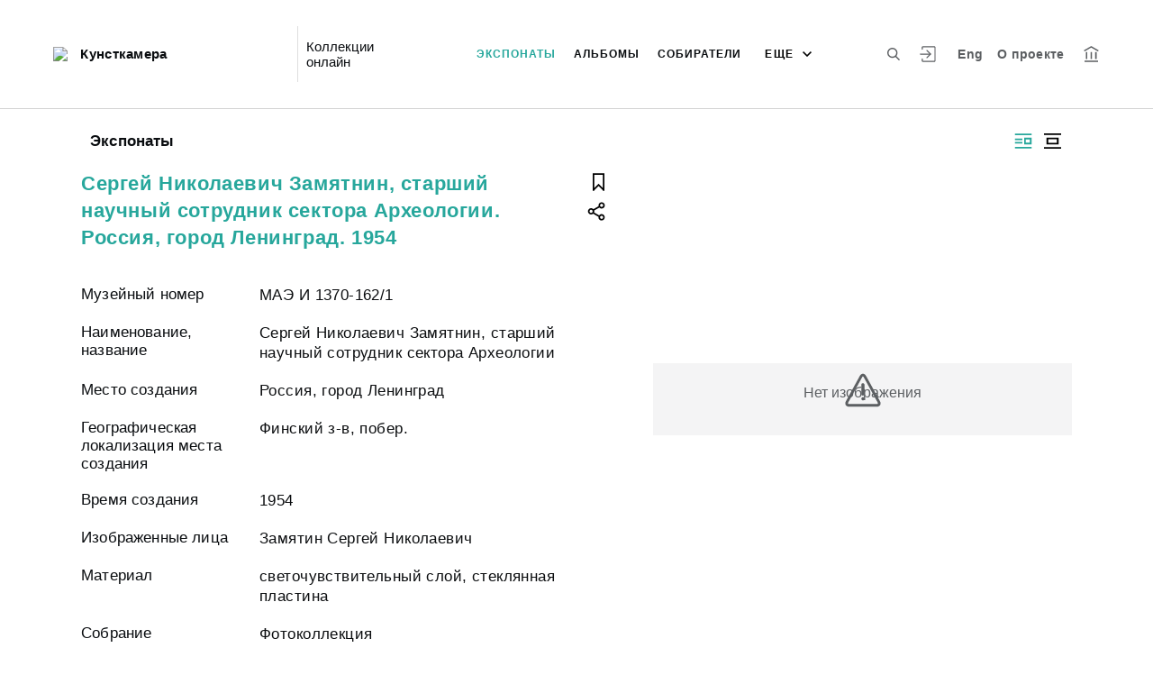

--- FILE ---
content_type: text/html; charset=utf-8
request_url: http://collection.kunstkamera.ru/entity/OBJECT/118447
body_size: 19410
content:
<!DOCTYPE html><html lang="ru"><head>
  <meta charset="utf-8">
  <meta http-equiv="X-UA-Compatible" content="IE=11;IE=EDGE">
  <title>Сергей Николаевич Замятнин, старший научный сотрудник сектора Археологии. Россия, город Ленинград. 1954</title>
  <base href="/">

  <meta name="viewport" content="width=device-width, initial-scale=1">
  <link rel="shortcut icon" href="/api/favicon">
<link rel="stylesheet" href="styles.1eed0e91a6a1231b7f4e.css"><style ng-transition="my-app"></style><meta name="description" content="Экспонаты Кунсткамера Смотрите музейные коллекции онлайн."><meta name="keywords" content="Онлайн коллекция музея"><meta property="og:url" content="http://collection.kunstkamera.ru/entity/OBJECT/118447"><meta property="og:title" content="Сергей Николаевич Замятнин, старший научный сотрудник сектора Археологии. Россия, город Ленинград. 1954"><meta property="og:description" content="Смотрите музейные коллекции онлайн."><meta property="og:type" content="article"><meta property="og:image" content="http://collection.kunstkamera.ru/api/spf/o9ZIpOMZhGGdZFXF5LJPF1SZBbGFhFzLhTcPlkNT9Tw4TULG5GkvwnmvJmAybylF.jpg?w=1000&amp;h=1000"><meta property="og:image:width" content="1000"><meta property="og:image:height" content="1000"><meta name="twitter:card" content="summary_large_image"><meta name="twitter:image" content="http://collection.kunstkamera.ru/api/spf/o9ZIpOMZhGGdZFXF5LJPF1SZBbGFhFzLhTcPlkNT9Tw4TULG5GkvwnmvJmAybylF.jpg?w=1000&amp;h=1000"><meta name="twitter:title" content="Сергей Николаевич Замятнин, старший научный сотрудник сектора Археологии. Россия, город Ленинград. 1954"><meta name="twitter:description" content="Смотрите музейные коллекции онлайн."><meta name="vk:title" content="Сергей Николаевич Замятнин, старший научный сотрудник сектора Археологии. Россия, город Ленинград. 1954"><meta name="vk:description" content="Смотрите музейные коллекции онлайн."><meta name="vk:image" content="http://collection.kunstkamera.ru/api/spf/o9ZIpOMZhGGdZFXF5LJPF1SZBbGFhFzLhTcPlkNT9Tw4TULG5GkvwnmvJmAybylF.jpg?w=1000&amp;h=1000"></head>
<body>
  <app-root _nghost-sc67="" ng-version="11.2.13"><div _ngcontent-sc67="" class="page"><iss-header _ngcontent-sc67="" _nghost-sc51=""><header _ngcontent-sc51="" class="header header--inner header--inner-with-logo"><div _ngcontent-sc51="" class="header__content header__content--large"><div _ngcontent-sc51="" class="header__left"><a _ngcontent-sc51="" href="/" class="header__logo"><img _ngcontent-sc51="" objectfitimage="" alt="Кунсткамера" src="/api/spf/Ajs0QiFcFV2BR8prUUur7Dmf7lFIk6J6LBChgFjEnHBWBcJE6xroTgWFlWhsu3h0.data" class="ofi"><img _ngcontent-sc51="" objectfitimage="" alt="Кунсткамера" src="/api/spf/Ajs0QiFcFV2BR8prUUur7Dmf7lFIk6J6LBChgFjEnHBWBcJE6xroTgWFlWhsu3h0.data" class="ofi"><div _ngcontent-sc51="" class="header__logo__text">Кунсткамера</div></a><!----><div _ngcontent-sc51="" class="header__label">Коллекции онлайн</div><!----></div><div _ngcontent-sc51="" class="header__right"><button _ngcontent-sc51="" type="button" class="header__search js-modal-search-link" aria-label="Поиск по сайту"><svg _ngcontent-sc51="" data-svg="search"><use _ngcontent-sc51="" xlink:href="sprites.f4d1db71d0b64f920ee6.svg#search"></use></svg></button><a _ngcontent-sc51="" href="#" preventdefault="" class="header__user"><!----><svg _ngcontent-sc51="" data-svg="auth"><use _ngcontent-sc51="" xlink:href="sprites.f4d1db71d0b64f920ee6.svg#auth"></use></svg><!----><div _ngcontent-sc51="" class="header__menu-lk"><div _ngcontent-sc51="" class="header__menu-lk-wrap header__menu-lk-wrap--unauth"><object _ngcontent-sc51=""><!----><a _ngcontent-sc51="" href="#" preventdefault="" class="header__menu-lk__link">Войти</a><a _ngcontent-sc51="" class="header__menu-lk__link" href="/registration">Зарегистрироваться</a><!----><!----></object></div></div></a><!----><a _ngcontent-sc51="" href="#" preventdefault="" class="header__language" aria-label="Переключить язык">Eng</a><!----><a _ngcontent-sc51="" class="header__about" href="/about">О проекте</a><a _ngcontent-sc51="" target="_blank" class="header__museum" href="http://www.kunstkamera.ru/"><svg _ngcontent-sc51="" data-svg="museum"><use _ngcontent-sc51="" xlink:href="sprites.f4d1db71d0b64f920ee6.svg#museum"></use></svg></a><!----></div><button _ngcontent-sc51="" type="button" class="header__hamburger" aria-label="Главное меню"><span _ngcontent-sc51=""></span><span _ngcontent-sc51=""></span><span _ngcontent-sc51=""></span><div _ngcontent-sc51="" class="header__hamburger__text">Меню</div></button><!----><a _ngcontent-sc51="" href="#" preventdefault="" class="header__language-mobile">Eng</a><!----><div _ngcontent-sc51="" class="for_1200_show_3 for_1300_show_4 for_1400_show_4 for_1600_show_5 for_1900_show_6 header__menu"><div _ngcontent-sc51="" class="header__menu__item header__menu__item--main"><a _ngcontent-sc51="" class="header__menu__item__link active" href="/entity/OBJECT">Экспонаты</a></div><div _ngcontent-sc51="" class="header__menu__item header__menu__item--main"><a _ngcontent-sc51="" class="header__menu__item__link" href="/entity/ALBUM">Альбомы</a></div><div _ngcontent-sc51="" class="header__menu__item header__menu__item--main"><a _ngcontent-sc51="" class="header__menu__item__link" href="/entity/PERSON">Собиратели</a></div><div _ngcontent-sc51="" class="header__menu__item header__menu__item--main"><a _ngcontent-sc51="" class="header__menu__item__link" href="/entity/ORGANIZ">Организации</a></div><div _ngcontent-sc51="" class="header__menu__item header__menu__item--main"><a _ngcontent-sc51="" class="header__menu__item__link" href="/entity/EXHIBITION">Публикации</a></div><div _ngcontent-sc51="" class="header__menu__item header__menu__item--main"><a _ngcontent-sc51="" class="header__menu__item__link" href="/entity/NEWS">Новости</a></div><!----><div _ngcontent-sc51="" class="header__menu__more"><div _ngcontent-sc51="" class="select-selected is-hidden">еще</div><ul _ngcontent-sc51="" issclickoutside="" class="select-items select-hide"><li _ngcontent-sc51="" class="active"><a _ngcontent-sc51="" href="/entity/OBJECT">Экспонаты</a></li><li _ngcontent-sc51="" class=""><a _ngcontent-sc51="" href="/entity/ALBUM">Альбомы</a></li><li _ngcontent-sc51="" class=""><a _ngcontent-sc51="" href="/entity/PERSON">Собиратели</a></li><li _ngcontent-sc51="" class=""><a _ngcontent-sc51="" href="/entity/ORGANIZ">Организации</a></li><li _ngcontent-sc51="" class=""><a _ngcontent-sc51="" href="/entity/EXHIBITION">Публикации</a></li><li _ngcontent-sc51="" class=""><a _ngcontent-sc51="" href="/entity/NEWS">Новости</a></li><!----></ul></div></div><div _ngcontent-sc51="" class="header__mobile-menu"><div _ngcontent-sc51="" class="header__mobile-menu__wrap"><a _ngcontent-sc51="" href="#" class="header__user"><svg _ngcontent-sc51="" data-svg="user-circle"><use _ngcontent-sc51="" xlink:href="sprites.f4d1db71d0b64f920ee6.svg#user-circle"></use></svg></a><div _ngcontent-sc51="" class="header__menu"><div _ngcontent-sc51="" class="header__menu__item"><a _ngcontent-sc51="" class="header__menu__item__link active" href="/entity/OBJECT">Экспонаты</a></div><div _ngcontent-sc51="" class="header__menu__item"><a _ngcontent-sc51="" class="header__menu__item__link" href="/entity/ALBUM">Альбомы</a></div><div _ngcontent-sc51="" class="header__menu__item"><a _ngcontent-sc51="" class="header__menu__item__link" href="/entity/PERSON">Собиратели</a></div><div _ngcontent-sc51="" class="header__menu__item"><a _ngcontent-sc51="" class="header__menu__item__link" href="/entity/ORGANIZ">Организации</a></div><div _ngcontent-sc51="" class="header__menu__item"><a _ngcontent-sc51="" class="header__menu__item__link" href="/entity/EXHIBITION">Публикации</a></div><div _ngcontent-sc51="" class="header__menu__item"><a _ngcontent-sc51="" class="header__menu__item__link" href="/entity/NEWS">Новости</a></div><!----><div _ngcontent-sc51="" class="header__menu__item"><a _ngcontent-sc51="" class="header__menu__item__link" href="/about">О проекте</a></div></div><a _ngcontent-sc51="" role="button" href="#" preventdefault="" class="header__language" aria-label="Переключить язык">Eng</a><!----><a _ngcontent-sc51="" href="#" preventdefault="" class="header__link header__link--lk js-open-btn">Личный кабинет <svg _ngcontent-sc51="" data-svg="arrow-down"><use _ngcontent-sc51="" xlink:href="sprites.f4d1db71d0b64f920ee6.svg#arrow-down"></use></svg></a><!----><div _ngcontent-sc51="" class="header__lk-drop js-hidden"><!----><a _ngcontent-sc51="" href="#" preventdefault="" class="header__lk-drop__link">Войти</a><a _ngcontent-sc51="" class="header__lk-drop__link" href="/registration">Зарегистрироваться</a><!----><!----></div><a _ngcontent-sc51="" target="_blank" class="header__link" href="http://www.kunstkamera.ru/">На сайт музея <svg _ngcontent-sc51="" data-svg="arrow-right"><use _ngcontent-sc51="" xlink:href="sprites.f4d1db71d0b64f920ee6.svg#arrow-right"></use></svg></a><a _ngcontent-sc51="" href="#" preventdefault="" class="header__link header__link--search js-modal-search-link"><svg _ngcontent-sc51="" data-svg="search"><use _ngcontent-sc51="" xlink:href="sprites.f4d1db71d0b64f920ee6.svg#search"></use></svg>Поиск по сайту</a></div></div><div _ngcontent-sc51="" class="header__title-museum">Экспонаты</div></div></header><!----><!----><div _ngcontent-sc51="" class="modal modal--search is-hidden"><div _ngcontent-sc51="" class="modal__overlay"></div><div _ngcontent-sc51="" class="modal__container" style="overflow: hidden;"><form _ngcontent-sc51="" novalidate="" method="GET" class="search__form ng-untouched ng-pristine ng-valid"><iss-autocompletion _ngcontent-sc51="" class="awesomplete" _nghost-sc45=""><input _ngcontent-sc45="" autocomplete="off" type="search" name="q" class="search__form__input awesomplete-search__input ng-untouched ng-pristine ng-valid" placeholder="Введите запрос - автора, страну, дату, материал" value=""><div _ngcontent-sc45="" class="search__form__dropdown awesomplete-search__dropdown"><ul _ngcontent-sc45=""><!----></ul></div></iss-autocompletion><button _ngcontent-sc51="" type="button" class="search__form__remove" aria-label="Очистить"><svg _ngcontent-sc51="" data-svg="close"><use _ngcontent-sc51="" xlink:href="sprites.f4d1db71d0b64f920ee6.svg#close"></use></svg></button><button _ngcontent-sc51="" type="submit" class="search__form__button" aria-label="Искать"><svg _ngcontent-sc51="" data-svg="search"><use _ngcontent-sc51="" xlink:href="sprites.f4d1db71d0b64f920ee6.svg#search"></use></svg></button></form></div></div></iss-header><router-outlet _ngcontent-sc67=""></router-outlet><iss-entity-page _nghost-sc131=""><div _ngcontent-sc131="" class="card-detail card-detail--layout-2"><!----><div _ngcontent-sc131="" class="card-detail__mobile-navigation"><a _ngcontent-sc131="" preventdefault="" href="#" class="card-detail__mobile-navigation__arrow-prev" style="visibility:hidden;"><svg _ngcontent-sc131="" data-svg="arrow-small"><use _ngcontent-sc131="" xlink:href="sprites.f4d1db71d0b64f920ee6.svg#arrow-small"></use></svg></a><!----><a _ngcontent-sc131="" preventdefault="" href="#" class="card-detail__mobile-navigation__arrow-next" style="visibility:hidden;"><svg _ngcontent-sc131="" data-svg="arrow-small"><use _ngcontent-sc131="" xlink:href="sprites.f4d1db71d0b64f920ee6.svg#arrow-small"></use></svg></a></div><div _ngcontent-sc131="" class="card-detail__header"><div _ngcontent-sc131="" class="card-detail__header__left"><!----><div _ngcontent-sc131="" class="card-detail__header__title">Экспонаты</div></div><div _ngcontent-sc131="" class="card-detail__header__right"><!----><button _ngcontent-sc131="" type="button" class="card-detail__header__layout active" aria-label="Изображение справа"><!----><svg _ngcontent-sc131="" data-svg="layout-2"><use _ngcontent-sc131="" xlink:href="sprites.f4d1db71d0b64f920ee6.svg#layout-2"></use></svg><!----><!----></button><button _ngcontent-sc131="" type="button" class="card-detail__header__layout" aria-label="Изображение в центре"><svg _ngcontent-sc131="" data-svg="layout-1"><use _ngcontent-sc131="" xlink:href="sprites.f4d1db71d0b64f920ee6.svg#layout-1"></use></svg><!----><!----><!----></button><!----><!----><!----></div></div><div _ngcontent-sc131="" class="card-detail__info__title for-mobile for-layout-1"><span _ngcontent-sc131="">Сергей Николаевич Замятнин, старший научный сотрудник сектора Археологии. Россия, город Ленинград. 1954</span><div _ngcontent-sc131="" class="card-detail__gallery__actions"><a _ngcontent-sc131="" href="#" preventdefault="" class="card-detail__gallery__action"><div _ngcontent-sc131="" class="card-detail__gallery__action__flag"><svg _ngcontent-sc131="" data-svg="flag-black"><use _ngcontent-sc131="" xlink:href="sprites.f4d1db71d0b64f920ee6.svg#flag-black"></use></svg></div></a><!----><a _ngcontent-sc131="" href="#" preventdefault="" class="card-detail__gallery__action js-modal-share-link"><div _ngcontent-sc131="" class="card-detail__gallery__action__share"><svg _ngcontent-sc131="" data-svg="share-black"><use _ngcontent-sc131="" xlink:href="sprites.f4d1db71d0b64f920ee6.svg#share-black"></use></svg></div></a></div></div><div _ngcontent-sc131="" class="card-detail__content"><iss-entity-gallery _ngcontent-sc131="" class="card-detail__gallery" _nghost-sc119=""><div _ngcontent-sc119="" class="card-detail__gallery__image"><!----><div _ngcontent-sc119="" class="card-detail__gallery__image__wrapper"><div _ngcontent-sc119="" class="card-detail__gallery__image__img js-modal-image-link"><iss-image _ngcontent-sc119=""><!----><img objectfitimage="" alt="" src="/api/spf/o9ZIpOMZhGGdZFXF5LJPF1SZBbGFhFzLhTcPlkNT9Tw4TULG5GkvwnmvJmAybylF.jpg?w=1000&amp;h=1000" class="ofi"><!----><!----><div class="card-detail__gallery__preloader-wrap js-modal-image-preloader"><div class="card-detail__gallery__preloader"></div></div><!----></iss-image></div></div><!----><!----><a _ngcontent-sc119="" href="javascript:void(0)" class="card-detail__gallery__action card-detail__gallery__action--order"><div _ngcontent-sc119="" class="card-detail__gallery__action__download card-detail__gallery__action__download__button">Добавить в заказ</div></a><!----><!----></div><!----><div _ngcontent-sc119="" class="card-detail__gallery__title"><div _ngcontent-sc119=""></div></div><!----><iss-image-viewer _ngcontent-sc119="" _nghost-sc118=""><div _ngcontent-sc118="" class="modal modal--image is-hidden"><div _ngcontent-sc118="" class="modal__content"><div _ngcontent-sc118="" class="modal__image" id="spf-player_prjjrvt58qb_1769377149585"><button _ngcontent-sc118="" type="button" class="modal__close"><svg _ngcontent-sc118="" data-svg="close-small"><use _ngcontent-sc118="" xlink:href="sprites.f4d1db71d0b64f920ee6.svg#close-fullscreen"></use></svg></button></div><div _ngcontent-sc118="" class="modal__controls"><!----><!----><div _ngcontent-sc118="" class="modal__controls__title"></div><div _ngcontent-sc118="" class="modal__controls__scale"><button _ngcontent-sc118="" type="button" class="modal__controls__scale__button"><svg _ngcontent-sc118="" data-svg="minus"><use _ngcontent-sc118="" xlink:href="sprites.f4d1db71d0b64f920ee6.svg#minus"></use></svg></button><div _ngcontent-sc118="" class="modal__controls__scale__value">--</div><button _ngcontent-sc118="" type="button" class="modal__controls__scale__button"><svg _ngcontent-sc118="" data-svg="plus"><use _ngcontent-sc118="" xlink:href="sprites.f4d1db71d0b64f920ee6.svg#plus"></use></svg></button></div></div></div><div _ngcontent-sc118="" class="modal__sidebar"><button _ngcontent-sc118="" type="button" class="modal__sidebar__button"><svg _ngcontent-sc118="" data-svg="arrow-small"><use _ngcontent-sc118="" xlink:href="sprites.f4d1db71d0b64f920ee6.svg#arrow-small"></use></svg><svg _ngcontent-sc118="" data-svg="grid"><use _ngcontent-sc118="" xlink:href="sprites.f4d1db71d0b64f920ee6.svg#grid"></use></svg></button><div _ngcontent-sc118="" class="modal__slider"><button _ngcontent-sc118="" type="button" class="modal__slider__nav-prev"><svg _ngcontent-sc118="" data-svg="arrow-down"><use _ngcontent-sc118="" xlink:href="sprites.f4d1db71d0b64f920ee6.svg#arrow-down"></use></svg></button><button _ngcontent-sc118="" type="button" class="modal__slider__nav-next"><svg _ngcontent-sc118="" data-svg="arrow-down"><use _ngcontent-sc118="" xlink:href="sprites.f4d1db71d0b64f920ee6.svg#arrow-down"></use></svg></button><div _ngcontent-sc118="" class="modal__slides"><a _ngcontent-sc118="" issclickprevent="" href="#" class="modal__slide active"><iss-image _ngcontent-sc118=""><img objectfitimage="" class="modal__slide__image ofi lazyload" alt="" src="[data-uri]" data-src="/api/spf/o9ZIpOMZhGGdZFXF5LJPF1SZBbGFhFzLhTcPlkNT9Tw4TULG5GkvwnmvJmAybylF.jpg?w=500&amp;h=500"><!----><!----><!----><!----></iss-image></a><!----></div></div></div></div></iss-image-viewer></iss-entity-gallery><!----><iss-entity-detailed-info _ngcontent-sc131="" class="card-detail__info small-content" _nghost-sc114=""><div _ngcontent-sc114="" class="card-detail__info__title for-desktop"><span _ngcontent-sc114="">Сергей Николаевич Замятнин, старший научный сотрудник сектора Археологии. Россия, город Ленинград. 1954</span></div><div _ngcontent-sc114="" class="card-detail__info__list"><div _ngcontent-sc114="" class="card-detail__info__list__wrapper"><iss-info-text-field _ngcontent-sc114="" _nghost-sc107=""><div _ngcontent-sc107="" class="card-detail__info__item"><div _ngcontent-sc107="" class="card-detail__info__item__title">Музейный номер</div><div _ngcontent-sc107="" class="card-detail__info__item__value"><div _ngcontent-sc107="" class="card-detail__info__item__value__wrapper pre-line"><!---->МАЭ И 1370-162/1<!----><!----><!----><!----><!----></div><a _ngcontent-sc107="" href="#" class="more is-hidden">Читать далее</a></div></div><!----><iss-modal-dialog _ngcontent-sc107="" _nghost-sc52=""><div _ngcontent-sc52="" class="modal modal--dictionary is-hidden"><div _ngcontent-sc52="" class="modal__overlay"></div><div _ngcontent-sc52="" class="modal__container"><button _ngcontent-sc52="" type="button" class="modal__close"><svg _ngcontent-sc52=""><use _ngcontent-sc52="" xlink:href="sprites.f4d1db71d0b64f920ee6.svg#close-small"></use></svg></button><div _ngcontent-sc52="" class="modal__container__content"><div _ngcontent-sc107="" body=""><div _ngcontent-sc107="" class="modal__svg"><svg _ngcontent-sc107="" data-svg="dictionary"><use _ngcontent-sc107="" xlink:href="sprites.f4d1db71d0b64f920ee6.svg#dictionary"></use></svg></div><div _ngcontent-sc107="" class="modal__container__text"><h3 _ngcontent-sc107=""></h3><p _ngcontent-sc107="" class="js-dictionary-text"></p></div></div></div></div></div></iss-modal-dialog></iss-info-text-field><!----><!----><!----><!----><!----><!----><!----><iss-info-text-field _ngcontent-sc114="" _nghost-sc107=""><div _ngcontent-sc107="" class="card-detail__info__item"><div _ngcontent-sc107="" class="card-detail__info__item__title">Наименование, название</div><div _ngcontent-sc107="" class="card-detail__info__item__value"><div _ngcontent-sc107="" class="card-detail__info__item__value__wrapper pre-line"><!---->Сергей Николаевич Замятнин, старший научный сотрудник сектора Археологии<!----><!----><!----><!----><!----></div><a _ngcontent-sc107="" href="#" class="more is-hidden">Читать далее</a></div></div><!----><iss-modal-dialog _ngcontent-sc107="" _nghost-sc52=""><div _ngcontent-sc52="" class="modal modal--dictionary is-hidden"><div _ngcontent-sc52="" class="modal__overlay"></div><div _ngcontent-sc52="" class="modal__container"><button _ngcontent-sc52="" type="button" class="modal__close"><svg _ngcontent-sc52=""><use _ngcontent-sc52="" xlink:href="sprites.f4d1db71d0b64f920ee6.svg#close-small"></use></svg></button><div _ngcontent-sc52="" class="modal__container__content"><div _ngcontent-sc107="" body=""><div _ngcontent-sc107="" class="modal__svg"><svg _ngcontent-sc107="" data-svg="dictionary"><use _ngcontent-sc107="" xlink:href="sprites.f4d1db71d0b64f920ee6.svg#dictionary"></use></svg></div><div _ngcontent-sc107="" class="modal__container__text"><h3 _ngcontent-sc107=""></h3><p _ngcontent-sc107="" class="js-dictionary-text"></p></div></div></div></div></div></iss-modal-dialog></iss-info-text-field><!----><!----><!----><!----><!----><!----><!----><iss-info-text-field _ngcontent-sc114="" _nghost-sc107=""><div _ngcontent-sc107="" class="card-detail__info__item"><div _ngcontent-sc107="" class="card-detail__info__item__title">Место создания</div><div _ngcontent-sc107="" class="card-detail__info__item__value"><div _ngcontent-sc107="" class="card-detail__info__item__value__wrapper pre-line"><!---->Россия, город Ленинград<!----><!----><!----><!----><!----></div><a _ngcontent-sc107="" href="#" class="more is-hidden">Читать далее</a></div></div><!----><iss-modal-dialog _ngcontent-sc107="" _nghost-sc52=""><div _ngcontent-sc52="" class="modal modal--dictionary is-hidden"><div _ngcontent-sc52="" class="modal__overlay"></div><div _ngcontent-sc52="" class="modal__container"><button _ngcontent-sc52="" type="button" class="modal__close"><svg _ngcontent-sc52=""><use _ngcontent-sc52="" xlink:href="sprites.f4d1db71d0b64f920ee6.svg#close-small"></use></svg></button><div _ngcontent-sc52="" class="modal__container__content"><div _ngcontent-sc107="" body=""><div _ngcontent-sc107="" class="modal__svg"><svg _ngcontent-sc107="" data-svg="dictionary"><use _ngcontent-sc107="" xlink:href="sprites.f4d1db71d0b64f920ee6.svg#dictionary"></use></svg></div><div _ngcontent-sc107="" class="modal__container__text"><h3 _ngcontent-sc107=""></h3><p _ngcontent-sc107="" class="js-dictionary-text"></p></div></div></div></div></div></iss-modal-dialog></iss-info-text-field><!----><!----><!----><!----><!----><!----><!----><iss-info-text-field _ngcontent-sc114="" _nghost-sc107=""><div _ngcontent-sc107="" class="card-detail__info__item"><div _ngcontent-sc107="" class="card-detail__info__item__title">Географическая локализация места создания</div><div _ngcontent-sc107="" class="card-detail__info__item__value"><div _ngcontent-sc107="" class="card-detail__info__item__value__wrapper pre-line"><!---->Финский з-в, побер.<!----><!----><!----><!----><!----></div><a _ngcontent-sc107="" href="#" class="more is-hidden">Читать далее</a></div></div><!----><iss-modal-dialog _ngcontent-sc107="" _nghost-sc52=""><div _ngcontent-sc52="" class="modal modal--dictionary is-hidden"><div _ngcontent-sc52="" class="modal__overlay"></div><div _ngcontent-sc52="" class="modal__container"><button _ngcontent-sc52="" type="button" class="modal__close"><svg _ngcontent-sc52=""><use _ngcontent-sc52="" xlink:href="sprites.f4d1db71d0b64f920ee6.svg#close-small"></use></svg></button><div _ngcontent-sc52="" class="modal__container__content"><div _ngcontent-sc107="" body=""><div _ngcontent-sc107="" class="modal__svg"><svg _ngcontent-sc107="" data-svg="dictionary"><use _ngcontent-sc107="" xlink:href="sprites.f4d1db71d0b64f920ee6.svg#dictionary"></use></svg></div><div _ngcontent-sc107="" class="modal__container__text"><h3 _ngcontent-sc107=""></h3><p _ngcontent-sc107="" class="js-dictionary-text"></p></div></div></div></div></div></iss-modal-dialog></iss-info-text-field><!----><!----><!----><!----><!----><!----><!----><iss-info-text-field _ngcontent-sc114="" _nghost-sc107=""><div _ngcontent-sc107="" class="card-detail__info__item"><div _ngcontent-sc107="" class="card-detail__info__item__title">Время создания</div><div _ngcontent-sc107="" class="card-detail__info__item__value"><div _ngcontent-sc107="" class="card-detail__info__item__value__wrapper pre-line"><!---->1954<!----><!----><!----><!----><!----></div><a _ngcontent-sc107="" href="#" class="more is-hidden">Читать далее</a></div></div><!----><iss-modal-dialog _ngcontent-sc107="" _nghost-sc52=""><div _ngcontent-sc52="" class="modal modal--dictionary is-hidden"><div _ngcontent-sc52="" class="modal__overlay"></div><div _ngcontent-sc52="" class="modal__container"><button _ngcontent-sc52="" type="button" class="modal__close"><svg _ngcontent-sc52=""><use _ngcontent-sc52="" xlink:href="sprites.f4d1db71d0b64f920ee6.svg#close-small"></use></svg></button><div _ngcontent-sc52="" class="modal__container__content"><div _ngcontent-sc107="" body=""><div _ngcontent-sc107="" class="modal__svg"><svg _ngcontent-sc107="" data-svg="dictionary"><use _ngcontent-sc107="" xlink:href="sprites.f4d1db71d0b64f920ee6.svg#dictionary"></use></svg></div><div _ngcontent-sc107="" class="modal__container__text"><h3 _ngcontent-sc107=""></h3><p _ngcontent-sc107="" class="js-dictionary-text"></p></div></div></div></div></div></iss-modal-dialog></iss-info-text-field><!----><!----><!----><!----><!----><!----><!----><!----><!----><!----><iss-info-entity-field _ngcontent-sc114="" _nghost-sc110=""><div _ngcontent-sc110="" class="card-detail__info__item"><div _ngcontent-sc110="" class="card-detail__info__item__title">Изображенные лица</div><div _ngcontent-sc110="" class="card-detail__info__item__value"><div _ngcontent-sc110="" class="card-detail__info__item__value__wrapper-list"><!----><!---->Замятин Сергей Николаевич<!----><!----><!----><!----></div><!----></div></div></iss-info-entity-field><!----><!----><!----><!----><iss-info-text-field _ngcontent-sc114="" _nghost-sc107=""><div _ngcontent-sc107="" class="card-detail__info__item"><div _ngcontent-sc107="" class="card-detail__info__item__title">Материал</div><div _ngcontent-sc107="" class="card-detail__info__item__value"><div _ngcontent-sc107="" class="card-detail__info__item__value__wrapper pre-line"><!---->светочувствительный слой, стеклянная пластина<!----><!----><!----><!----><!----></div><a _ngcontent-sc107="" href="#" class="more is-hidden">Читать далее</a></div></div><!----><iss-modal-dialog _ngcontent-sc107="" _nghost-sc52=""><div _ngcontent-sc52="" class="modal modal--dictionary is-hidden"><div _ngcontent-sc52="" class="modal__overlay"></div><div _ngcontent-sc52="" class="modal__container"><button _ngcontent-sc52="" type="button" class="modal__close"><svg _ngcontent-sc52=""><use _ngcontent-sc52="" xlink:href="sprites.f4d1db71d0b64f920ee6.svg#close-small"></use></svg></button><div _ngcontent-sc52="" class="modal__container__content"><div _ngcontent-sc107="" body=""><div _ngcontent-sc107="" class="modal__svg"><svg _ngcontent-sc107="" data-svg="dictionary"><use _ngcontent-sc107="" xlink:href="sprites.f4d1db71d0b64f920ee6.svg#dictionary"></use></svg></div><div _ngcontent-sc107="" class="modal__container__text"><h3 _ngcontent-sc107=""></h3><p _ngcontent-sc107="" class="js-dictionary-text"></p></div></div></div></div></div></iss-modal-dialog></iss-info-text-field><!----><!----><!----><!----><!----><!----><!----><iss-info-text-field _ngcontent-sc114="" _nghost-sc107=""><div _ngcontent-sc107="" class="card-detail__info__item"><div _ngcontent-sc107="" class="card-detail__info__item__title">Собрание</div><div _ngcontent-sc107="" class="card-detail__info__item__value"><div _ngcontent-sc107="" class="card-detail__info__item__value__wrapper pre-line"><!---->Фотоколлекция<!----><!----><!----><!----><!----></div><a _ngcontent-sc107="" href="#" class="more is-hidden">Читать далее</a></div></div><!----><iss-modal-dialog _ngcontent-sc107="" _nghost-sc52=""><div _ngcontent-sc52="" class="modal modal--dictionary is-hidden"><div _ngcontent-sc52="" class="modal__overlay"></div><div _ngcontent-sc52="" class="modal__container"><button _ngcontent-sc52="" type="button" class="modal__close"><svg _ngcontent-sc52=""><use _ngcontent-sc52="" xlink:href="sprites.f4d1db71d0b64f920ee6.svg#close-small"></use></svg></button><div _ngcontent-sc52="" class="modal__container__content"><div _ngcontent-sc107="" body=""><div _ngcontent-sc107="" class="modal__svg"><svg _ngcontent-sc107="" data-svg="dictionary"><use _ngcontent-sc107="" xlink:href="sprites.f4d1db71d0b64f920ee6.svg#dictionary"></use></svg></div><div _ngcontent-sc107="" class="modal__container__text"><h3 _ngcontent-sc107=""></h3><p _ngcontent-sc107="" class="js-dictionary-text"></p></div></div></div></div></div></iss-modal-dialog></iss-info-text-field><!----><!----><!----><!----><!----><!----><!----><!----></div><button _ngcontent-sc114="" type="button" class="card-detail__info__less is-hidden">Показать меньше</button></div><div _ngcontent-sc114="" class="card-detail__info__more"><button _ngcontent-sc114="" type="button" class="card-detail__info__more__button is-hidden">Показать больше</button></div><div _ngcontent-sc114="" class="card-detail__gallery__actions"><a _ngcontent-sc114="" href="#" preventdefault="" class="card-detail__gallery__action"><div _ngcontent-sc114="" class="card-detail__gallery__action__flag"><svg _ngcontent-sc114="" data-svg="flag-black"><use _ngcontent-sc114="" xlink:href="sprites.f4d1db71d0b64f920ee6.svg#flag-black"></use></svg></div></a><!----><a _ngcontent-sc114="" href="javascript:void(0)" class="card-detail__gallery__action js-modal-share-link"><div _ngcontent-sc114="" class="card-detail__gallery__action__share"><svg _ngcontent-sc114="" data-svg="share-black"><use _ngcontent-sc114="" xlink:href="sprites.f4d1db71d0b64f920ee6.svg#share-black"></use></svg></div></a></div></iss-entity-detailed-info></div><!----><!----></div><iss-entity-set-fields _ngcontent-sc131="" _nghost-sc115=""><!----></iss-entity-set-fields><iss-entity-query-fields _ngcontent-sc131="" _nghost-sc116=""><!----></iss-entity-query-fields><!----><!----><!----><iss-add-to-album-dialog _ngcontent-sc131="" _nghost-sc70=""><iss-modal-dialog _ngcontent-sc70="" _nghost-sc52=""><div _ngcontent-sc52="" class="modal modal--add-album is-hidden"><div _ngcontent-sc52="" class="modal__overlay"></div><div _ngcontent-sc52="" class="modal__container"><button _ngcontent-sc52="" type="button" class="modal__close"><svg _ngcontent-sc52=""><use _ngcontent-sc52="" xlink:href="sprites.f4d1db71d0b64f920ee6.svg#close-small"></use></svg></button><div _ngcontent-sc52="" class="modal__container__content"><div _ngcontent-sc70="" body=""><h3 _ngcontent-sc70="">Добавить в альбом</h3><div _ngcontent-sc70="" class="add-album-btn"><span _ngcontent-sc70="">+ </span>Создать новый альбом</div><ul _ngcontent-sc70="" class="list-add-in-album"><!----></ul></div></div></div></div></iss-modal-dialog><iss-modal-dialog _ngcontent-sc70="" _nghost-sc52=""><div _ngcontent-sc52="" class="modal modal--add-album-log is-hidden"><div _ngcontent-sc52="" class="modal__overlay"></div><div _ngcontent-sc52="" class="modal__container"><button _ngcontent-sc52="" type="button" class="modal__close"><svg _ngcontent-sc52=""><use _ngcontent-sc52="" xlink:href="sprites.f4d1db71d0b64f920ee6.svg#close-small"></use></svg></button><div _ngcontent-sc52="" class="modal__container__content"><div _ngcontent-sc70="" body=""><h3 _ngcontent-sc70="">Добавить в альбом</h3><p _ngcontent-sc70="">Чтобы добавить элемент в альбом, вам необходимо войти в Личный кабинет или зарегистрироваться.</p><div _ngcontent-sc70="" class="button__inline-wrap font-0"><div _ngcontent-sc70="" class="button button--inline-2 text--bold">Войти</div><div _ngcontent-sc70="" class="button button--inline-2 text--bold">Зарегистрироваться</div></div></div></div></div></div></iss-modal-dialog><iss-create-album-dialog _ngcontent-sc70="" _nghost-sc69=""><iss-modal-dialog _ngcontent-sc69="" _nghost-sc52=""><div _ngcontent-sc52="" class="modal modal--create-album is-hidden"><div _ngcontent-sc52="" class="modal__overlay"></div><div _ngcontent-sc52="" class="modal__container"><button _ngcontent-sc52="" type="button" class="modal__close"><svg _ngcontent-sc52=""><use _ngcontent-sc52="" xlink:href="sprites.f4d1db71d0b64f920ee6.svg#close-small"></use></svg></button><div _ngcontent-sc52="" class="modal__container__content"><div _ngcontent-sc69="" body=""><h3 _ngcontent-sc69="">Создать новый альбом</h3><div _ngcontent-sc69="" class="create-album-input"><input _ngcontent-sc69="" type="text" placeholder="Название альбома" value="" class="ng-untouched ng-pristine ng-valid"></div><div _ngcontent-sc69="" class="button__inline-wrap font-0 button__inline-wrap--reverse-button"><div _ngcontent-sc69="" class="button button--inline-2 button--white-txt">Отмена</div><div _ngcontent-sc69="" class="button button--inline-2 button--red">Сохранить</div></div></div></div></div></div></iss-modal-dialog></iss-create-album-dialog></iss-add-to-album-dialog><iss-add-to-cart _ngcontent-sc131="" _nghost-sc106=""><iss-modal-dialog _ngcontent-sc106="" _nghost-sc52=""><div _ngcontent-sc52="" class="modal modal--add-album-log is-hidden"><div _ngcontent-sc52="" class="modal__overlay"></div><div _ngcontent-sc52="" class="modal__container"><button _ngcontent-sc52="" type="button" class="modal__close"><svg _ngcontent-sc52=""><use _ngcontent-sc52="" xlink:href="sprites.f4d1db71d0b64f920ee6.svg#close-small"></use></svg></button><div _ngcontent-sc52="" class="modal__container__content"><div _ngcontent-sc106="" body=""><h3 _ngcontent-sc106="">Добавить в заказ</h3><p _ngcontent-sc106="">Чтобы добавить изображение в заказ, вам необходимо войти в Личный кабинет или зарегистрироваться.</p><div _ngcontent-sc106="" class="button__inline-wrap font-0"><div _ngcontent-sc106="" class="button button--inline-2 text--bold">Войти</div><div _ngcontent-sc106="" class="button button--inline-2 text--bold">Зарегистрироваться</div></div></div></div></div></div></iss-modal-dialog></iss-add-to-cart></iss-entity-page><!----></div><iss-footer _ngcontent-sc67="" _nghost-sc58=""><footer _ngcontent-sc58="" class="footer"><div _ngcontent-sc58="" class="footer__container"><div _ngcontent-sc58="" class="footer__left"><a _ngcontent-sc58="" target="_blank" href="http://www.kunstkamera.ru/">@ 2018 Музей антропологии и этнографии им. Петра Великого (Кунсткамера) Российской академии наук</a><br _ngcontent-sc58="">Все права защищены.<br _ngcontent-sc58=""><a _ngcontent-sc58="" appclickonhref="" href="/terms-of-use">Условия использования материалов сайта</a></div><a _ngcontent-sc58="" target="_blank" class="footer__center" href="http://kamis.ru/"><iss-image _ngcontent-sc58=""><img objectfitimage="" alt="«Коллекция онлайн» (КАМИС)" class="ofi lazyload" src="[data-uri]" data-src="logo-kamis-white.70b1c87d46de0d9ce063.png"><!----><!----><!----><!----></iss-image><span _ngcontent-sc58="">Разработано на платформе<br _ngcontent-sc58="">«Коллекция онлайн» (КАМИС)</span></a><div _ngcontent-sc58="" class="footer__kamis"><a _ngcontent-sc58="" href="mailto:imageorder@kunstkamera.ru"><svg _ngcontent-sc58="" data-svg="letter"><use _ngcontent-sc58="" xlink:href="sprites.f4d1db71d0b64f920ee6.svg#letter"></use></svg>Отправить сообщение</a><br _ngcontent-sc58=""><a _ngcontent-sc58="" href="javascript: void(0)"><svg _ngcontent-sc58="" data-svg="error-message"><use _ngcontent-sc58="" xlink:href="sprites.f4d1db71d0b64f920ee6.svg#error-message"></use></svg>Сообщение об ошибке</a><br _ngcontent-sc58=""><a _ngcontent-sc58="" target="_blank" href="http://www.kunstkamera.ru/">Перейти на сайт музея</a></div></div><iss-up-button _ngcontent-sc58="" _nghost-sc57=""><button _ngcontent-sc57="" class="footer__up js-up" style="display:none;"><svg _ngcontent-sc57="" data-svg="arrow-left"><use _ngcontent-sc57="" xlink:href="sprites.f4d1db71d0b64f920ee6.svg#arrow-left"></use></svg></button></iss-up-button></footer><!----><!----><iss-bug-report-dialog _ngcontent-sc58="" _nghost-sc53=""><iss-modal-dialog _ngcontent-sc53="" _nghost-sc52=""><div _ngcontent-sc52="" class="modal modal--error-message is-hidden"><div _ngcontent-sc52="" class="modal__overlay"></div><div _ngcontent-sc52="" class="modal__container"><button _ngcontent-sc52="" type="button" class="modal__close"><svg _ngcontent-sc52=""><use _ngcontent-sc52="" xlink:href="sprites.f4d1db71d0b64f920ee6.svg#close-small"></use></svg></button><div _ngcontent-sc52="" class="modal__container__content"><div _ngcontent-sc53="" body=""><h3 _ngcontent-sc53="">Сообщить об ошибке в описании</h3><textarea _ngcontent-sc53="" type="text" value="" class="ng-untouched ng-pristine ng-valid"></textarea><h4 _ngcontent-sc53="">Адрес страницы с ошибкой:</h4><a _ngcontent-sc53="" href="javascript:void(0)"></a><div _ngcontent-sc53="" class="button__inline-wrap font-0"><button _ngcontent-sc53="" class="button button--inline-1 text--bold" aria-label="Отправить">Отправить</button></div></div></div></div></div></iss-modal-dialog><iss-modal-dialog _ngcontent-sc53="" _nghost-sc52=""><div _ngcontent-sc52="" class="modal modal--message-sent is-hidden"><div _ngcontent-sc52="" class="modal__overlay"></div><div _ngcontent-sc52="" class="modal__container"><button _ngcontent-sc52="" type="button" class="modal__close"><svg _ngcontent-sc52=""><use _ngcontent-sc52="" xlink:href="sprites.f4d1db71d0b64f920ee6.svg#close-small"></use></svg></button><div _ngcontent-sc52="" class="modal__container__content"><div _ngcontent-sc53="" body=""><h3 _ngcontent-sc53="">Ваше сообщение отправлено</h3></div></div></div></div></iss-modal-dialog></iss-bug-report-dialog></iss-footer><iss-login-dialog _ngcontent-sc67="" _nghost-sc60=""><iss-modal-dialog _ngcontent-sc60="" _nghost-sc52=""><div _ngcontent-sc52="" class="modal modal--login is-hidden"><div _ngcontent-sc52="" class="modal__overlay"></div><div _ngcontent-sc52="" class="modal__container"><button _ngcontent-sc52="" type="button" class="modal__close"><svg _ngcontent-sc52=""><use _ngcontent-sc52="" xlink:href="sprites.f4d1db71d0b64f920ee6.svg#close-small"></use></svg></button><div _ngcontent-sc52="" class="modal__container__content"><div _ngcontent-sc60="" body=""><h3 _ngcontent-sc60="">Войти в Личный кабинет</h3><form _ngcontent-sc60="" novalidate="" class="form ng-untouched ng-pristine ng-valid"><div _ngcontent-sc60="" class="form__item"><label _ngcontent-sc60="" class="form__item__lable">E-mail</label><input _ngcontent-sc60="" name="name" class="form__item__input ng-untouched ng-pristine ng-valid" value=""></div><div _ngcontent-sc60="" class="form__item"><label _ngcontent-sc60="" class="form__item__lable">Пароль</label><input _ngcontent-sc60="" type="password" name="password" class="form__item__input ng-untouched ng-pristine ng-valid" value=""></div><div _ngcontent-sc60="" class="form__message"><!----></div></form><div _ngcontent-sc60="" class="button js-check-email">Войти</div><div _ngcontent-sc60="" preventdefault="" class="form__pass-question js-modal-return-pass">Забыли пароль?</div></div></div></div></div></iss-modal-dialog><iss-change-password-dialog _ngcontent-sc60="" _nghost-sc59=""><iss-modal-dialog _ngcontent-sc59="" _nghost-sc52=""><div _ngcontent-sc52="" class="modal modal--return-pass is-hidden"><div _ngcontent-sc52="" class="modal__overlay"></div><div _ngcontent-sc52="" class="modal__container"><button _ngcontent-sc52="" type="button" class="modal__close"><svg _ngcontent-sc52=""><use _ngcontent-sc52="" xlink:href="sprites.f4d1db71d0b64f920ee6.svg#close-small"></use></svg></button><div _ngcontent-sc52="" class="modal__container__content"><div _ngcontent-sc59="" body=""><h3 _ngcontent-sc59="">Получить ссылку на смену пароля</h3><form _ngcontent-sc59="" novalidate="" class="form ng-untouched ng-pristine ng-valid"><div _ngcontent-sc59="" class="form__item"><label _ngcontent-sc59="" class="form__item__lable">E-mail</label><input _ngcontent-sc59="" name="email" class="form__item__input ng-untouched ng-pristine ng-valid" value=""></div><div _ngcontent-sc59="" class="form__message"><!----></div></form><!----><div _ngcontent-sc59="" class="button js-check-email">Сбросить пароль</div><!----><!----></div></div></div></div></iss-modal-dialog></iss-change-password-dialog></iss-login-dialog><iss-share-dialog _ngcontent-sc67="" _nghost-sc61=""><div _ngcontent-sc61="" class="modal modal--share is-hidden"><div _ngcontent-sc61="" class="modal__overlay"></div><div _ngcontent-sc61="" class="modal__container"><button _ngcontent-sc61="" type="button" class="modal__close" aria-label="Закрыть"><svg _ngcontent-sc61="" data-svg="close-fullscreen"><use _ngcontent-sc61="" xlink:href="sprites.f4d1db71d0b64f920ee6.svg#close-small"></use></svg></button><div _ngcontent-sc61="" class="modal__share"><div _ngcontent-sc61="" class="modal__share__title">Поделитесь с друзьями</div><div _ngcontent-sc61="" class="modal__share__links"><button _ngcontent-sc61="" type="button" data-sharer="vk" class="modal__share__link" data-title="Сергей Николаевич Замятнин, старший научный сотрудник сектора Археологии. Россия, город Ленинград. 1954" data-url="http://collection.kunstkamera.ru/entity/OBJECT/118447" data-caption="Смотрите музейные коллекции онлайн." data-image="http://collection.kunstkamera.ru/api/spf/o9ZIpOMZhGGdZFXF5LJPF1SZBbGFhFzLhTcPlkNT9Tw4TULG5GkvwnmvJmAybylF.jpg?w=1000&amp;h=1000"><svg _ngcontent-sc61="" data-svg="vk"><use _ngcontent-sc61="" xlink:href="sprites.f4d1db71d0b64f920ee6.svg#vk"></use></svg></button><button _ngcontent-sc61="" type="button" data-sharer="facebook" class="modal__share__link" data-title="Сергей Николаевич Замятнин, старший научный сотрудник сектора Археологии. Россия, город Ленинград. 1954" data-url="http://collection.kunstkamera.ru/entity/OBJECT/118447"><svg _ngcontent-sc61="" data-svg="fb"><use _ngcontent-sc61="" xlink:href="sprites.f4d1db71d0b64f920ee6.svg#fb"></use></svg></button><button _ngcontent-sc61="" type="button" data-sharer="twitter" class="modal__share__link" data-title="Сергей Николаевич Замятнин, старший научный сотрудник сектора Археологии. Россия, город Ленинград. 1954" data-url="http://collection.kunstkamera.ru/entity/OBJECT/118447"><svg _ngcontent-sc61="" data-svg="tw"><use _ngcontent-sc61="" xlink:href="sprites.f4d1db71d0b64f920ee6.svg#tw"></use></svg></button></div></div></div></div></iss-share-dialog><iss-notification _ngcontent-sc67="" _nghost-sc62=""><!----></iss-notification><iss-alert-dialog _ngcontent-sc67="" _nghost-sc63=""><div _ngcontent-sc63="" class="modal modal--successful-add notification is-hidden"><div _ngcontent-sc63="" class="modal__container modal__container--successful-add"><button _ngcontent-sc63="" type="button" class="modal__close"><svg _ngcontent-sc63="" data-svg="close-small"><use _ngcontent-sc63="" xlink:href="sprites.f4d1db71d0b64f920ee6.svg#close-small"></use></svg></button><div _ngcontent-sc63="" class="modal--text"><div _ngcontent-sc63="" class="modal__container__text"><h3 _ngcontent-sc63=""></h3></div></div></div></div></iss-alert-dialog><iss-show-more-text-dialog _ngcontent-sc67="" _nghost-sc66=""><iss-modal-dialog _ngcontent-sc66="" _nghost-sc52=""><div _ngcontent-sc52="" class="modal modal--text is-hidden"><div _ngcontent-sc52="" class="modal__overlay"></div><div _ngcontent-sc52="" class="modal__container"><button _ngcontent-sc52="" type="button" class="modal__close"><svg _ngcontent-sc52=""><use _ngcontent-sc52="" xlink:href="sprites.f4d1db71d0b64f920ee6.svg#close-small"></use></svg></button><div _ngcontent-sc52="" class="modal__container__content"><div _ngcontent-sc66="" body=""><p _ngcontent-sc66=""></p></div></div></div></div></iss-modal-dialog></iss-show-more-text-dialog></app-root>
<script src="runtime-es2015.9ed0252e2a9d7d90eaed.js" type="module"></script><script src="runtime-es5.9ed0252e2a9d7d90eaed.js" nomodule="" defer=""></script><script src="polyfills-es5.2f3d8e07218fbd682114.js" nomodule="" defer=""></script><script src="polyfills-es2015.21ceef4a703827233801.js" type="module"></script><script src="scripts.2c514556fe3f20985eb7.js" defer=""></script><script src="main-es2015.7c886115eec873d36d96.js" type="module"></script><script src="main-es5.7c886115eec873d36d96.js" nomodule="" defer=""></script>

<script id="my-app-state" type="application/json">{&q;/api/languages&q;:[{&q;id&q;:&q;ru&q;,&q;title&q;:&q;Рус&q;},{&q;id&q;:&q;en&q;,&q;title&q;:&q;Eng&q;}],&q;/api/settings&q;:{&q;logo&q;:&q;/api/spf/Ajs0QiFcFV2BR8prUUur7Dmf7lFIk6J6LBChgFjEnHBWBcJE6xroTgWFlWhsu3h0.data&q;,&q;banner&q;:&q;/api/spf/Ajs0QiFcFV2BR8prUUur7Com6sbcz_SnCUzGnb6SEIaurFfdxhkaaaTE9CeYHY-C.data&q;,&q;staticLinks&q;:[{&q;icon&q;:&q;03&q;,&q;title&q;:&q;Изучайте предметы из экспозиции и фондов музея&q;,&q;url&q;:&q;entity/OBJECT&q;},{&q;icon&q;:&q;05&q;,&q;title&q;:&q;Используйте возможности расширенного поиска в каждом разделе&q;,&q;url&q;:&q;entity/OBJECT&q;},{&q;icon&q;:&q;06&q;,&q;title&q;:&q;Просматривайте альбомы избранных коллекций&q;,&q;url&q;:&q;entity/ALBUM&q;},{&q;icon&q;:&q;08&q;,&q;title&q;:&q;Делитесь своими находками с друзьями в социальных сетях&q;,&q;url&q;:&q;/about&q;},{&q;icon&q;:&q;07&q;,&q;title&q;:&q;Узнайте больше о проекте публикации музейных коллекций в Интернете&q;,&q;url&q;:&q;/about&q;}],&q;notification&q;:null,&q;authors&q;:null,&q;current_lang&q;:{&q;id&q;:&q;ru&q;,&q;title&q;:&q;Рус&q;},&q;langs&q;:[{&q;id&q;:&q;ru&q;,&q;title&q;:&q;Рус&q;},{&q;id&q;:&q;en&q;,&q;title&q;:&q;Eng&q;}],&q;languages&q;:[{&q;ru&q;:&q;Рус&q;},{&q;en&q;:&q;Eng&q;}],&q;entity_types&q;:[{&q;id&q;:&q;OBJECT&q;,&q;module&q;:&q;&q;,&q;notShowInMenu&q;:false,&q;title&q;:&q;Экспонаты&q;,&q;items&q;:64408,&q;titleForTotalCount&q;:&q;экспонатов&q;,&q;sorts&q;:[{&q;id&q;:&q;112&q;,&q;title&q;:&q;уникальности&q;},{&q;id&q;:&q;90&q;,&q;title&q;:&q;алфавиту&q;},{&q;id&q;:&q;100&q;,&q;title&q;:&q;датировке&q;},{&q;id&q;:&q;120&q;,&q;title&q;:&q;дате добавления (обр.)&q;}],&q;fields&q;:[{&q;attribute&q;:&q;exhibition&q;,&q;title&q;:&q;Публикации&q;,&q;type&q;:&q;ENTITY&q;,&q;use_in_search&q;:false,&q;use_in_search_header&q;:false,&q;lock_in_label&q;:false,&q;entityType&q;:&q;EXHIBITION&q;},{&q;attribute&q;:&q;anotation&q;,&q;title&q;:&q;Аннотация&q;,&q;type&q;:&q;TEXT&q;,&q;use_in_search&q;:false,&q;use_in_search_header&q;:false,&q;lock_in_label&q;:false},{&q;attribute&q;:&q;medias&q;,&q;title&q;:&q;Медиа-объект&q;,&q;type&q;:&q;MEDIAS&q;,&q;use_in_search&q;:false,&q;use_in_search_header&q;:false,&q;lock_in_label&q;:false},{&q;attribute&q;:&q;object_name&q;,&q;title&q;:&q;Объект&q;,&q;type&q;:&q;TEXT&q;,&q;use_in_search&q;:false,&q;use_in_search_header&q;:false,&q;lock_in_label&q;:false},{&q;attribute&q;:&q;dimensions&q;,&q;title&q;:&q;Размер&q;,&q;type&q;:&q;TEXT&q;,&q;use_in_search&q;:false,&q;use_in_search_header&q;:false,&q;lock_in_label&q;:false},{&q;attribute&q;:&q;maker&q;,&q;title&q;:&q;Организация-изготовитель&q;,&q;type&q;:&q;LIST&q;,&q;use_in_search&q;:false,&q;use_in_search_header&q;:false,&q;lock_in_label&q;:false},{&q;attribute&q;:&q;kit&q;,&q;title&q;:&q;Комплект&q;,&q;type&q;:&q;TEXT&q;,&q;use_in_search&q;:false,&q;use_in_search_header&q;:false,&q;lock_in_label&q;:false},{&q;attribute&q;:&q;provenance&q;,&q;title&q;:&q;Происхождение&q;,&q;type&q;:&q;TEXT&q;,&q;use_in_search&q;:false,&q;use_in_search_header&q;:false,&q;lock_in_label&q;:true},{&q;attribute&q;:&q;museum&q;,&q;title&q;:&q;Музей&q;,&q;type&q;:&q;LIST&q;,&q;use_in_search&q;:false,&q;use_in_search_header&q;:false,&q;lock_in_label&q;:false},{&q;attribute&q;:&q;object_type&q;,&q;title&q;:&q;Тип предмета&q;,&q;type&q;:&q;LIST&q;,&q;use_in_search&q;:false,&q;use_in_search_header&q;:false,&q;lock_in_label&q;:false},{&q;attribute&q;:&q;sobirch&q;,&q;title&q;:&q;Собиратель-частное лицо&q;,&q;type&q;:&q;ENTITY&q;,&q;use_in_search&q;:false,&q;use_in_search_header&q;:false,&q;lock_in_label&q;:false,&q;entityType&q;:&q;PERSON&q;},{&q;attribute&q;:&q;date_publ_sort&q;,&q;title&q;:&q;Датировка для сортировки&q;,&q;type&q;:&q;TEXT&q;,&q;use_in_search&q;:false,&q;use_in_search_header&q;:false,&q;lock_in_label&q;:false},{&q;attribute&q;:&q;links&q;,&q;title&q;:&q;Ссылки&q;,&q;type&q;:&q;URL&q;,&q;use_in_search&q;:false,&q;use_in_search_header&q;:false,&q;lock_in_label&q;:false},{&q;attribute&q;:&q;izopers&q;,&q;title&q;:&q;Изображенные лица&q;,&q;type&q;:&q;ENTITY&q;,&q;use_in_search&q;:false,&q;use_in_search_header&q;:false,&q;lock_in_label&q;:false,&q;entityType&q;:&q;PERSON&q;},{&q;attribute&q;:&q;sobirorg&q;,&q;title&q;:&q;Собиратель-организация&q;,&q;type&q;:&q;ENTITY&q;,&q;use_in_search&q;:false,&q;use_in_search_header&q;:false,&q;lock_in_label&q;:false,&q;entityType&q;:&q;ORGANIZ&q;},{&q;attribute&q;:&q;ethnos_text&q;,&q;title&q;:&q;Ключевые слова&q;,&q;type&q;:&q;TEXT&q;,&q;use_in_search&q;:false,&q;use_in_search_header&q;:false,&q;lock_in_label&q;:false},{&q;attribute&q;:&q;culture&q;,&q;title&q;:&q;Археологическая культура&q;,&q;type&q;:&q;TEXT&q;,&q;use_in_search&q;:false,&q;use_in_search_header&q;:false,&q;lock_in_label&q;:false},{&q;attribute&q;:&q;ab_creat&q;,&q;title&q;:&q;Абсолютная датировка&q;,&q;type&q;:&q;TEXT&q;,&q;use_in_search&q;:false,&q;use_in_search_header&q;:false,&q;lock_in_label&q;:false},{&q;attribute&q;:&q;period&q;,&q;title&q;:&q;Период&q;,&q;type&q;:&q;TEXT&q;,&q;use_in_search&q;:false,&q;use_in_search_header&q;:false,&q;lock_in_label&q;:false},{&q;attribute&q;:&q;datsb&q;,&q;title&q;:&q;Время раскопа&q;,&q;type&q;:&q;TEXT&q;,&q;use_in_search&q;:false,&q;use_in_search_header&q;:false,&q;lock_in_label&q;:false},{&q;attribute&q;:&q;collection&q;,&q;title&q;:&q;Коллекция&q;,&q;type&q;:&q;ENTITY&q;,&q;use_in_search&q;:false,&q;use_in_search_header&q;:false,&q;lock_in_label&q;:false,&q;entityType&q;:&q;COLL&q;},{&q;attribute&q;:&q;album_comm&q;,&q;title&q;:&q;Комментарий&q;,&q;type&q;:&q;ENTITY_DEPENDENT_TEXT&q;,&q;use_in_search&q;:false,&q;use_in_search_header&q;:false,&q;lock_in_label&q;:false,&q;entityType&q;:&q;ALBUM&q;},{&q;attribute&q;:&q;uniq&q;,&q;title&q;:&q;Уникальный экспонат&q;,&q;type&q;:&q;CHECKBOX&q;,&q;use_in_search&q;:true,&q;use_in_search_header&q;:true,&q;lock_in_label&q;:false},{&q;attribute&q;:&q;yes_images&q;,&q;title&q;:&q;Наличие изображений&q;,&q;type&q;:&q;CHECKBOX&q;,&q;use_in_search&q;:true,&q;use_in_search_header&q;:true,&q;lock_in_label&q;:false},{&q;attribute&q;:&q;record_id&q;,&q;title&q;:&q;Музейный номер&q;,&q;type&q;:&q;TEXT&q;,&q;use_in_search&q;:true,&q;use_in_search_header&q;:false,&q;lock_in_label&q;:true},{&q;attribute&q;:&q;object_title&q;,&q;title&q;:&q;Наименование, название&q;,&q;type&q;:&q;TEXT&q;,&q;use_in_search&q;:true,&q;use_in_search_header&q;:false,&q;lock_in_label&q;:false},{&q;attribute&q;:&q;ethnos&q;,&q;title&q;:&q;Этническая принадлежность&q;,&q;type&q;:&q;LIST&q;,&q;use_in_search&q;:true,&q;use_in_search_header&q;:false,&q;lock_in_label&q;:false},{&q;attribute&q;:&q;ethnos_ier&q;,&q;title&q;:&q;Этническая принадлежность&q;,&q;type&q;:&q;HIERARCHY&q;,&q;use_in_search&q;:false,&q;use_in_search_header&q;:false,&q;lock_in_label&q;:false},{&q;attribute&q;:&q;person&q;,&q;title&q;:&q;Персоналии&q;,&q;type&q;:&q;ENTITY&q;,&q;use_in_search&q;:true,&q;use_in_search_header&q;:false,&q;lock_in_label&q;:false,&q;entityType&q;:&q;PERSON&q;},{&q;attribute&q;:&q;organiz&q;,&q;title&q;:&q;Организации&q;,&q;type&q;:&q;ENTITY&q;,&q;use_in_search&q;:true,&q;use_in_search_header&q;:false,&q;lock_in_label&q;:false,&q;entityType&q;:&q;ORGANIZ&q;},{&q;attribute&q;:&q;expedition&q;,&q;title&q;:&q;Экспедиция&q;,&q;type&q;:&q;LIST&q;,&q;use_in_search&q;:true,&q;use_in_search_header&q;:false,&q;lock_in_label&q;:false},{&q;attribute&q;:&q;album&q;,&q;title&q;:&q;Альбомы&q;,&q;type&q;:&q;ENTITY&q;,&q;use_in_search&q;:true,&q;use_in_search_header&q;:false,&q;lock_in_label&q;:false,&q;entityType&q;:&q;ALBUM&q;},{&q;attribute&q;:&q;rubrics&q;,&q;title&q;:&q;Тематические рубрики&q;,&q;type&q;:&q;LIST&q;,&q;use_in_search&q;:true,&q;use_in_search_header&q;:false,&q;lock_in_label&q;:false},{&q;attribute&q;:&q;place&q;,&q;title&q;:&q;Место создания&q;,&q;type&q;:&q;TEXT&q;,&q;use_in_search&q;:true,&q;use_in_search_header&q;:false,&q;lock_in_label&q;:false},{&q;attribute&q;:&q;geography&q;,&q;title&q;:&q;Географическая локализация места создания&q;,&q;type&q;:&q;TEXT&q;,&q;use_in_search&q;:true,&q;use_in_search_header&q;:false,&q;lock_in_label&q;:false},{&q;attribute&q;:&q;coll_place&q;,&q;title&q;:&q;Место сбора&q;,&q;type&q;:&q;TEXT&q;,&q;use_in_search&q;:true,&q;use_in_search_header&q;:false,&q;lock_in_label&q;:false},{&q;attribute&q;:&q;coll_geography&q;,&q;title&q;:&q;Географическая локализация места сбора&q;,&q;type&q;:&q;TEXT&q;,&q;use_in_search&q;:true,&q;use_in_search_header&q;:false,&q;lock_in_label&q;:false},{&q;attribute&q;:&q;arch_pam&q;,&q;title&q;:&q;Археологический памятник&q;,&q;type&q;:&q;LIST&q;,&q;use_in_search&q;:true,&q;use_in_search_header&q;:false,&q;lock_in_label&q;:false},{&q;attribute&q;:&q;material_techniq&q;,&q;title&q;:&q;Материал&q;,&q;type&q;:&q;TEXT&q;,&q;use_in_search&q;:true,&q;use_in_search_header&q;:true,&q;lock_in_label&q;:false},{&q;attribute&q;:&q;fund&q;,&q;title&q;:&q;Собрание&q;,&q;type&q;:&q;LIST&q;,&q;use_in_search&q;:true,&q;use_in_search_header&q;:false,&q;lock_in_label&q;:false},{&q;attribute&q;:&q;author&q;,&q;title&q;:&q;Автор&q;,&q;type&q;:&q;ENTITY&q;,&q;use_in_search&q;:true,&q;use_in_search_header&q;:false,&q;lock_in_label&q;:false,&q;entityType&q;:&q;PERSON&q;},{&q;attribute&q;:&q;preparation&q;,&q;title&q;:&q;Классификация препаратов&q;,&q;type&q;:&q;LIST&q;,&q;use_in_search&q;:true,&q;use_in_search_header&q;:false,&q;lock_in_label&q;:false},{&q;attribute&q;:&q;rubr_lomonosov&q;,&q;title&q;:&q;Рубрикация фонда Музея М.В. Ломоносова&q;,&q;type&q;:&q;LIST&q;,&q;use_in_search&q;:true,&q;use_in_search_header&q;:false,&q;lock_in_label&q;:false},{&q;attribute&q;:&q;rubr_geras&q;,&q;title&q;:&q;Рубрикация пластических реконструкций&q;,&q;type&q;:&q;LIST&q;,&q;use_in_search&q;:true,&q;use_in_search_header&q;:false,&q;lock_in_label&q;:false},{&q;attribute&q;:&q;create_date&q;,&q;title&q;:&q;Время создания&q;,&q;type&q;:&q;INTERVAL&q;,&q;use_in_search&q;:true,&q;use_in_search_header&q;:false,&q;lock_in_label&q;:false}],&q;viewThumb&q;:[&q;IMAGE_MOSAIC&q;,&q;IMAGE_ROW&q;,&q;IMAGE_LIST&q;],&q;viewReview&q;:[&q;IMAGE_RIGHT&q;,&q;IMAGE_CENTER&q;],&q;needOrAndSwitcher&q;:false,&q;canAddToAlbum&q;:true,&q;canAddToOrder&q;:true,&q;enableExtendedSearch&q;:true,&q;url&q;:&q;/&q;,&q;searchResultViewTypes&q;:[2,3,1],&q;entityPageViewTypes&q;:[0,1]},{&q;id&q;:&q;ALBUM&q;,&q;module&q;:&q;&q;,&q;notShowInMenu&q;:false,&q;title&q;:&q;Альбомы&q;,&q;items&q;:29,&q;titleForTotalCount&q;:&q;альбомов&q;,&q;sorts&q;:[{&q;id&q;:&q;140&q;,&q;title&q;:&q;алфавиту&q;},{&q;id&q;:&q;20&q;,&q;title&q;:&q;в обратном порядке дат&q;},{&q;id&q;:&q;30&q;,&q;title&q;:&q;датировке&q;}],&q;fields&q;:[{&q;attribute&q;:&q;object_title&q;,&q;title&q;:&q;Заголовок&q;,&q;type&q;:&q;TEXT&q;,&q;use_in_search&q;:false,&q;use_in_search_header&q;:false,&q;lock_in_label&q;:false},{&q;attribute&q;:&q;annotation&q;,&q;title&q;:&q;Аннотация&q;,&q;type&q;:&q;TEXT&q;,&q;use_in_search&q;:false,&q;use_in_search_header&q;:false,&q;lock_in_label&q;:false},{&q;attribute&q;:&q;objects&q;,&q;title&q;:&q;Экспонаты альбома&q;,&q;type&q;:&q;ENTITY_SET&q;,&q;use_in_search&q;:false,&q;use_in_search_header&q;:false,&q;lock_in_label&q;:false,&q;entityType&q;:&q;OBJECT&q;},{&q;attribute&q;:&q;date_sort&q;,&q;title&q;:&q;Дата создания-сортировка&q;,&q;type&q;:&q;TEXT&q;,&q;use_in_search&q;:false,&q;use_in_search_header&q;:false,&q;lock_in_label&q;:false},{&q;attribute&q;:&q;pains_query&q;,&q;title&q;:&q;Экспонаты альбома&q;,&q;type&q;:&q;QUERY&q;,&q;use_in_search&q;:false,&q;use_in_search_header&q;:false,&q;lock_in_label&q;:false,&q;entityType&q;:&q;OBJECT&q;},{&q;attribute&q;:&q;links&q;,&q;title&q;:&q;Ссылки&q;,&q;type&q;:&q;URL&q;,&q;use_in_search&q;:false,&q;use_in_search_header&q;:false,&q;lock_in_label&q;:false},{&q;attribute&q;:&q;medias&q;,&q;title&q;:&q;Медиа-объект&q;,&q;type&q;:&q;MEDIAS&q;,&q;use_in_search&q;:false,&q;use_in_search_header&q;:false,&q;lock_in_label&q;:true},{&q;attribute&q;:&q;persons&q;,&q;title&q;:&q;Персоналии альбома&q;,&q;type&q;:&q;ENTITY&q;,&q;use_in_search&q;:false,&q;use_in_search_header&q;:false,&q;lock_in_label&q;:false,&q;entityType&q;:&q;PERSON&q;},{&q;attribute&q;:&q;exhibition&q;,&q;title&q;:&q;Публикации&q;,&q;type&q;:&q;ENTITY&q;,&q;use_in_search&q;:false,&q;use_in_search_header&q;:false,&q;lock_in_label&q;:false,&q;entityType&q;:&q;EXHIBITION&q;},{&q;attribute&q;:&q;date&q;,&q;title&q;:&q;Дата создания&q;,&q;type&q;:&q;DATE&q;,&q;use_in_search&q;:true,&q;use_in_search_header&q;:false,&q;lock_in_label&q;:false},{&q;attribute&q;:&q;authors&q;,&q;title&q;:&q;Авторы&q;,&q;type&q;:&q;TEXT&q;,&q;use_in_search&q;:false,&q;use_in_search_header&q;:false,&q;lock_in_label&q;:false}],&q;viewThumb&q;:[&q;IMAGE_MOSAIC&q;,&q;IMAGE_ROW&q;,&q;IMAGE_LIST&q;],&q;viewReview&q;:[&q;IMAGE_RIGHT&q;,&q;IMAGE_CENTER&q;],&q;needOrAndSwitcher&q;:false,&q;canAddToAlbum&q;:false,&q;canAddToOrder&q;:false,&q;enableExtendedSearch&q;:false,&q;url&q;:&q;/&q;,&q;searchResultViewTypes&q;:[2,3,1],&q;entityPageViewTypes&q;:[0,1]},{&q;id&q;:&q;PERSON&q;,&q;module&q;:&q;&q;,&q;notShowInMenu&q;:false,&q;title&q;:&q;Собиратели&q;,&q;items&q;:652,&q;titleForTotalCount&q;:&q;собирателя&q;,&q;sorts&q;:[{&q;id&q;:&q;130&q;,&q;title&q;:&q;алфавиту&q;}],&q;fields&q;:[{&q;attribute&q;:&q;pers_pains&q;,&q;title&q;:&q;Экспонаты, связанные с персоналией&q;,&q;type&q;:&q;QUERY&q;,&q;use_in_search&q;:false,&q;use_in_search_header&q;:false,&q;lock_in_label&q;:false,&q;entityType&q;:&q;OBJECT&q;},{&q;attribute&q;:&q;biography&q;,&q;title&q;:&q;Биография&q;,&q;type&q;:&q;TEXT&q;,&q;use_in_search&q;:false,&q;use_in_search_header&q;:false,&q;lock_in_label&q;:false},{&q;attribute&q;:&q;medias&q;,&q;title&q;:&q;Медиа-объект&q;,&q;type&q;:&q;MEDIAS&q;,&q;use_in_search&q;:false,&q;use_in_search_header&q;:false,&q;lock_in_label&q;:true},{&q;attribute&q;:&q;links&q;,&q;title&q;:&q;Ссылки&q;,&q;type&q;:&q;URL&q;,&q;use_in_search&q;:false,&q;use_in_search_header&q;:false,&q;lock_in_label&q;:false},{&q;attribute&q;:&q;exhibition&q;,&q;title&q;:&q;Публикации&q;,&q;type&q;:&q;ENTITY&q;,&q;use_in_search&q;:false,&q;use_in_search_header&q;:false,&q;lock_in_label&q;:false,&q;entityType&q;:&q;EXHIBITION&q;},{&q;attribute&q;:&q;prochsv&q;,&q;title&q;:&q;Прочие сведения&q;,&q;type&q;:&q;TEXT&q;,&q;use_in_search&q;:false,&q;use_in_search_header&q;:false,&q;lock_in_label&q;:false},{&q;attribute&q;:&q;object_title&q;,&q;title&q;:&q;ФИО&q;,&q;type&q;:&q;TEXT&q;,&q;use_in_search&q;:true,&q;use_in_search_header&q;:false,&q;lock_in_label&q;:false},{&q;attribute&q;:&q;viddejat&q;,&q;title&q;:&q;Вид деятельности&q;,&q;type&q;:&q;LIST&q;,&q;use_in_search&q;:true,&q;use_in_search_header&q;:false,&q;lock_in_label&q;:false},{&q;attribute&q;:&q;rank&q;,&q;title&q;:&q;Звание&q;,&q;type&q;:&q;LIST&q;,&q;use_in_search&q;:true,&q;use_in_search_header&q;:false,&q;lock_in_label&q;:false},{&q;attribute&q;:&q;yes_images&q;,&q;title&q;:&q;Наличие изображений&q;,&q;type&q;:&q;CHECKBOX&q;,&q;use_in_search&q;:true,&q;use_in_search_header&q;:true,&q;lock_in_label&q;:false},{&q;attribute&q;:&q;date&q;,&q;title&q;:&q;Годы жизни&q;,&q;type&q;:&q;INTERVAL&q;,&q;use_in_search&q;:true,&q;use_in_search_header&q;:false,&q;lock_in_label&q;:false}],&q;viewThumb&q;:[&q;IMAGE_LIST&q;,&q;IMAGE_ROW&q;,&q;TEXT_LIST&q;],&q;viewReview&q;:[&q;IMAGE_RIGHT&q;,&q;IMAGE_CENTER&q;],&q;needOrAndSwitcher&q;:false,&q;canAddToAlbum&q;:false,&q;canAddToOrder&q;:false,&q;enableExtendedSearch&q;:false,&q;url&q;:&q;/&q;,&q;searchResultViewTypes&q;:[1,3,0],&q;entityPageViewTypes&q;:[0,1]},{&q;id&q;:&q;ORGANIZ&q;,&q;module&q;:&q;&q;,&q;notShowInMenu&q;:false,&q;title&q;:&q;Организации&q;,&q;items&q;:111,&q;titleForTotalCount&q;:&q;организаций&q;,&q;sorts&q;:[{&q;id&q;:&q;131&q;,&q;title&q;:&q;алфавиту&q;}],&q;fields&q;:[{&q;attribute&q;:&q;organiz_pains&q;,&q;title&q;:&q;Экспонаты, связанные с организацией&q;,&q;type&q;:&q;QUERY&q;,&q;use_in_search&q;:false,&q;use_in_search_header&q;:false,&q;lock_in_label&q;:false,&q;entityType&q;:&q;OBJECT&q;},{&q;attribute&q;:&q;medias&q;,&q;title&q;:&q;Медиа-объект&q;,&q;type&q;:&q;MEDIAS&q;,&q;use_in_search&q;:false,&q;use_in_search_header&q;:false,&q;lock_in_label&q;:true},{&q;attribute&q;:&q;links&q;,&q;title&q;:&q;Ссылки&q;,&q;type&q;:&q;URL&q;,&q;use_in_search&q;:false,&q;use_in_search_header&q;:false,&q;lock_in_label&q;:false},{&q;attribute&q;:&q;prochsv&q;,&q;title&q;:&q;Прочие сведения&q;,&q;type&q;:&q;TEXT&q;,&q;use_in_search&q;:false,&q;use_in_search_header&q;:false,&q;lock_in_label&q;:false},{&q;attribute&q;:&q;biography&q;,&q;title&q;:&q;Историческая справка&q;,&q;type&q;:&q;TEXT&q;,&q;use_in_search&q;:false,&q;use_in_search_header&q;:false,&q;lock_in_label&q;:false},{&q;attribute&q;:&q;exhibition&q;,&q;title&q;:&q;Публикации&q;,&q;type&q;:&q;ENTITY&q;,&q;use_in_search&q;:false,&q;use_in_search_header&q;:false,&q;lock_in_label&q;:false,&q;entityType&q;:&q;EXHIBITION&q;},{&q;attribute&q;:&q;object_title&q;,&q;title&q;:&q;Название&q;,&q;type&q;:&q;TEXT&q;,&q;use_in_search&q;:true,&q;use_in_search_header&q;:false,&q;lock_in_label&q;:false},{&q;attribute&q;:&q;yes_images&q;,&q;title&q;:&q;Наличие изображений&q;,&q;type&q;:&q;CHECKBOX&q;,&q;use_in_search&q;:true,&q;use_in_search_header&q;:true,&q;lock_in_label&q;:false},{&q;attribute&q;:&q;place&q;,&q;title&q;:&q;Место&q;,&q;type&q;:&q;TEXT&q;,&q;use_in_search&q;:true,&q;use_in_search_header&q;:false,&q;lock_in_label&q;:false},{&q;attribute&q;:&q;date&q;,&q;title&q;:&q;Датировка&q;,&q;type&q;:&q;INTERVAL&q;,&q;use_in_search&q;:true,&q;use_in_search_header&q;:false,&q;lock_in_label&q;:false}],&q;viewThumb&q;:[&q;TEXT_LIST&q;,&q;IMAGE_LIST&q;,&q;IMAGE_ROW&q;],&q;viewReview&q;:[&q;IMAGE_RIGHT&q;,&q;IMAGE_CENTER&q;],&q;needOrAndSwitcher&q;:false,&q;canAddToAlbum&q;:false,&q;canAddToOrder&q;:false,&q;enableExtendedSearch&q;:false,&q;url&q;:&q;/&q;,&q;searchResultViewTypes&q;:[0,1,3],&q;entityPageViewTypes&q;:[0,1]},{&q;id&q;:&q;EXHIBITION&q;,&q;module&q;:&q;&q;,&q;notShowInMenu&q;:false,&q;title&q;:&q;Публикации&q;,&q;items&q;:29,&q;titleForTotalCount&q;:&q;публикаций&q;,&q;sorts&q;:[{&q;id&q;:&q;40&q;,&q;title&q;:&q;в обратном порядке дат&q;},{&q;id&q;:&q;50&q;,&q;title&q;:&q;дате проведения&q;},{&q;id&q;:&q;60&q;,&q;title&q;:&q;алфавиту&q;}],&q;fields&q;:[{&q;attribute&q;:&q;annotation&q;,&q;title&q;:&q;Аннотация&q;,&q;type&q;:&q;TEXT&q;,&q;use_in_search&q;:false,&q;use_in_search_header&q;:false,&q;lock_in_label&q;:false},{&q;attribute&q;:&q;exhib_pains&q;,&q;title&q;:&q;Экспонаты, связанные с публикацией&q;,&q;type&q;:&q;QUERY&q;,&q;use_in_search&q;:false,&q;use_in_search_header&q;:false,&q;lock_in_label&q;:false,&q;entityType&q;:&q;OBJECT&q;},{&q;attribute&q;:&q;organisation&q;,&q;title&q;:&q;Организация&q;,&q;type&q;:&q;LIST&q;,&q;use_in_search&q;:false,&q;use_in_search_header&q;:false,&q;lock_in_label&q;:false},{&q;attribute&q;:&q;medias&q;,&q;title&q;:&q;Медиа-объект&q;,&q;type&q;:&q;MEDIAS&q;,&q;use_in_search&q;:false,&q;use_in_search_header&q;:false,&q;lock_in_label&q;:true},{&q;attribute&q;:&q;date_sort&q;,&q;title&q;:&q;Дата для сортировки&q;,&q;type&q;:&q;TEXT&q;,&q;use_in_search&q;:false,&q;use_in_search_header&q;:false,&q;lock_in_label&q;:false},{&q;attribute&q;:&q;links&q;,&q;title&q;:&q;Ссылки&q;,&q;type&q;:&q;URL&q;,&q;use_in_search&q;:false,&q;use_in_search_header&q;:false,&q;lock_in_label&q;:false},{&q;attribute&q;:&q;sobirch&q;,&q;title&q;:&q;Собиратели, связанные с публикацией&q;,&q;type&q;:&q;ENTITY&q;,&q;use_in_search&q;:false,&q;use_in_search_header&q;:false,&q;lock_in_label&q;:false,&q;entityType&q;:&q;PERSON&q;},{&q;attribute&q;:&q;sobirorg&q;,&q;title&q;:&q;Организации, связанные с публикацией&q;,&q;type&q;:&q;ENTITY&q;,&q;use_in_search&q;:false,&q;use_in_search_header&q;:false,&q;lock_in_label&q;:false,&q;entityType&q;:&q;ORGANIZ&q;},{&q;attribute&q;:&q;keyword&q;,&q;title&q;:&q;Ключевые слова&q;,&q;type&q;:&q;TEXT&q;,&q;use_in_search&q;:false,&q;use_in_search_header&q;:false,&q;lock_in_label&q;:false},{&q;attribute&q;:&q;yes_images&q;,&q;title&q;:&q;Наличие изображений&q;,&q;type&q;:&q;CHECKBOX&q;,&q;use_in_search&q;:false,&q;use_in_search_header&q;:true,&q;lock_in_label&q;:false},{&q;attribute&q;:&q;avtorev&q;,&q;title&q;:&q;Автор&q;,&q;type&q;:&q;LIST&q;,&q;use_in_search&q;:true,&q;use_in_search_header&q;:false,&q;lock_in_label&q;:false},{&q;attribute&q;:&q;object_title&q;,&q;title&q;:&q;Название&q;,&q;type&q;:&q;TEXT&q;,&q;use_in_search&q;:true,&q;use_in_search_header&q;:false,&q;lock_in_label&q;:false},{&q;attribute&q;:&q;place&q;,&q;title&q;:&q;Место издания&q;,&q;type&q;:&q;LIST&q;,&q;use_in_search&q;:true,&q;use_in_search_header&q;:false,&q;lock_in_label&q;:false},{&q;attribute&q;:&q;date&q;,&q;title&q;:&q;Время издания&q;,&q;type&q;:&q;INTERVAL&q;,&q;use_in_search&q;:true,&q;use_in_search_header&q;:false,&q;lock_in_label&q;:false},{&q;attribute&q;:&q;album&q;,&q;title&q;:&q;Альбомы, связанные с публикацией&q;,&q;type&q;:&q;ENTITY&q;,&q;use_in_search&q;:false,&q;use_in_search_header&q;:false,&q;lock_in_label&q;:false,&q;entityType&q;:&q;ALBUM&q;},{&q;attribute&q;:&q;collection&q;,&q;title&q;:&q;Коллекции, связанные с публикацией&q;,&q;type&q;:&q;ENTITY&q;,&q;use_in_search&q;:false,&q;use_in_search_header&q;:false,&q;lock_in_label&q;:false,&q;entityType&q;:&q;COLL&q;}],&q;viewThumb&q;:[&q;IMAGE_LIST&q;,&q;IMAGE_ROW&q;,&q;TEXT_LIST&q;],&q;viewReview&q;:[&q;IMAGE_RIGHT&q;,&q;IMAGE_CENTER&q;],&q;needOrAndSwitcher&q;:false,&q;canAddToAlbum&q;:false,&q;canAddToOrder&q;:false,&q;enableExtendedSearch&q;:false,&q;url&q;:&q;/&q;,&q;searchResultViewTypes&q;:[1,3,0],&q;entityPageViewTypes&q;:[0,1]},{&q;id&q;:&q;NEWS&q;,&q;module&q;:&q;&q;,&q;notShowInMenu&q;:false,&q;title&q;:&q;Новости&q;,&q;items&q;:6,&q;titleForTotalCount&q;:&q;новостей&q;,&q;sorts&q;:[{&q;id&q;:&q;70&q;,&q;title&q;:&q;в обратном порядке дат&q;},{&q;id&q;:&q;80&q;,&q;title&q;:&q;датировке&q;}],&q;fields&q;:[{&q;attribute&q;:&q;links&q;,&q;title&q;:&q;Ссылки&q;,&q;type&q;:&q;URL&q;,&q;use_in_search&q;:false,&q;use_in_search_header&q;:false,&q;lock_in_label&q;:false},{&q;attribute&q;:&q;medias&q;,&q;title&q;:&q;Медиа-объект&q;,&q;type&q;:&q;MEDIAS&q;,&q;use_in_search&q;:false,&q;use_in_search_header&q;:false,&q;lock_in_label&q;:true},{&q;attribute&q;:&q;date&q;,&q;title&q;:&q;Дата&q;,&q;type&q;:&q;DATE&q;,&q;use_in_search&q;:false,&q;use_in_search_header&q;:false,&q;lock_in_label&q;:false},{&q;attribute&q;:&q;date_sort&q;,&q;title&q;:&q;Дата сортировки&q;,&q;type&q;:&q;TEXT&q;,&q;use_in_search&q;:false,&q;use_in_search_header&q;:false,&q;lock_in_label&q;:false},{&q;attribute&q;:&q;object_title&q;,&q;title&q;:&q;Заголовок&q;,&q;type&q;:&q;TEXT&q;,&q;use_in_search&q;:false,&q;use_in_search_header&q;:false,&q;lock_in_label&q;:false},{&q;attribute&q;:&q;comment&q;,&q;title&q;:&q;Описание&q;,&q;type&q;:&q;TEXT&q;,&q;use_in_search&q;:false,&q;use_in_search_header&q;:false,&q;lock_in_label&q;:false},{&q;attribute&q;:&q;query_url&q;,&q;title&q;:&q;Запрос&q;,&q;type&q;:&q;TEXT&q;,&q;use_in_search&q;:false,&q;use_in_search_header&q;:false,&q;lock_in_label&q;:false}],&q;viewThumb&q;:[&q;IMAGE_MOSAIC&q;,&q;IMAGE_ROW&q;,&q;IMAGE_LIST&q;],&q;viewReview&q;:[&q;IMAGE_RIGHT&q;,&q;IMAGE_CENTER&q;],&q;needOrAndSwitcher&q;:false,&q;canAddToAlbum&q;:false,&q;canAddToOrder&q;:false,&q;enableExtendedSearch&q;:false,&q;url&q;:&q;/&q;,&q;searchResultViewTypes&q;:[2,3,1],&q;entityPageViewTypes&q;:[0,1]}],&q;site_type&q;:&q;ISS&q;,&q;site_map&q;:[],&q;site_settings&q;:null,&q;messages&q;:{&q;utils.messages.error.ORDER_NOT_FOUND&q;:&q;Заказ не найден&q;,&q;user.account.orders.noimage&q;:&q;Нет добавленных изображений&q;,&q;interface.about&q;:&q;О проекте&q;,&q;vi.tooltip.DO_SEARCH&q;:&q;Произвести поиск&q;,&q;utils.messages.error.IMAGE_NOT_FOUND_IN_CART&q;:&q;Нет такого изображения в корзине&q;,&q;searcher.sort.default&q;:&q;релевантности&q;,&q;hint.filter.apply&q;:&q;Использовать фильтр&q;,&q;vi.tooltip.SET_BIG_LETTER_SPACING&q;:&q;Установить большой интервал&q;,&q;user.account.dialog.nonauthorized.order&q;:&q;Чтобы добавить изображение в заказ, вам необходимо войти в Личный кабинет или зарегистрироваться.&q;,&q;hint.image.centered&q;:&q;Изображение в центре&q;,&q;vi.tooltip.SET_MEDIUM_FONT_SIZE&q;:&q;Установить средний шрифт&q;,&q;utils.messages.orders.ADDED_SUCCESSFULLY&q;:&q;Изображение добавлено в заказ&q;,&q;utils.search.reset&q;:&q;Сбросить поиск&q;,&q;sharing.icon.fb.switch_off&q;:&q;true&q;,&q;vi.tooltip.section&q;:&q;Раздел&q;,&q;utils.loadmore&q;:&q;Показать ещё&q;,&q;user.account.albums.allowed&q;:&q;true&q;,&q;searcher.extended.toggler&q;:&q;Расширенный поиск&q;,&q;user.account.dialog.nonauthorized.description&q;:&q;Чтобы добавить элемент в альбом, вам необходимо войти в Личный кабинет или зарегистрироваться.&q;,&q;user.account.album.controls.edit&q;:&q;Редактировать&q;,&q;user.enter.forms.password&q;:&q;Пароль&q;,&q;color.main&q;:&q;#27A79C&q;,&q;hint.browse.grid&q;:&q;Изображения квдратные&q;,&q;interface.filters_with_hierarchy.button.more&q;:&q;Показать все&q;,&q;util.settings.ADMIN_EMAIL&q;:&q;imageorder@kunstkamera.ru&q;,&q;hint.search.showmore&q;:&q;Показать еще&q;,&q;user.enter&q;:&q;Войти в Личный кабинет&q;,&q;user.enter.help&q;:&q;Какие преимущества дает регистрация?&q;,&q;utils.button.save&q;:&q;Сохранить&q;,&q;utils.messages.error.DB_IS_UNAVAILABLE&q;:&q;Сервер недоступен&q;,&q;utils.showmore&q;:&q;Показать все&q;,&q;entity.empty&q;:&q;Страница не найдена&q;,&q;interface.footer.developers.value&q;:&q;http://kamis.ru/&q;,&q;utils.messages.email.ORDER_CREATED_TO_USER_EMAIL_SUBJECT&q;:&q;Новый заказ создан&q;,&q;interface.filters.text.or&q;:&q;или&q;,&q;utils.button.mainmenu&q;:&q;Главное меню&q;,&q;config.share.params.title&q;:&q;Кунсткамера&q;,&q;user.account.orders.status.cancelled&q;:&q;Отменен&q;,&q;interface.footer.developers.title&q;:&q;«Коллекция онлайн» (КАМИС)&q;,&q;config.share.params.keywords&q;:&q;Коллекции-online&q;,&q;vi.button.PLAY&q;:&q;(проиграть файл)&q;,&q;vi.tooltip.SET_SMALL_LETTER_SPACING&q;:&q;Установить маленький интервал&q;,&q;vi.tooltip.SET_BLUE_COLOR&q;:&q;Установить синий фон&q;,&q;vi.tooltip.page.number&q;:&q;Ввести номер страницы&q;,&q;vi.tooltip.top.menu&q;:&q;Меню&q;,&q;interface.footer.termsofuse.link&q;:&q;&q;,&q;user.account.album.entity.dialog.remove.note&q;:&q;Внимание: если вы добавляли к элементу в альбоме комментарий, он также будет удален.&q;,&q;interface.image.noimage&q;:&q;Нет изображения&q;,&q;interface.filters.dialog.placeholder&q;:&q;Начните вводить нужное значение&q;,&q;vi.tooltip.SET_MEDIUM_LETTER_SPACING&q;:&q;Установить средний интервал&q;,&q;utils.messages.error.NO_PERMISSION_TO_CANCEL_ORDER&q;:&q;Недостаточно прав для отмены заказа&q;,&q;vi.tooltip.SET_BIG_FONT_SIZE&q;:&q;Установить большой шрифт&q;,&q;rfid.monitoring.act.out&q;:&q;&q;,&q;utils.messages.error.EMAIL_EMPTY&q;:&q;Вы не ввели email или допустили ошибку&q;,&q;utils.dialog.controls.yes&q;:&q;Да&q;,&q;utils.messages.error.ALBUM_NOT_FOUND&q;:&q;Альбом не найден&q;,&q;util.settings.WEB_APP_URL2&q;:&q;http://collection.kunstkamera.ru/en&q;,&q;vi.control.panel&q;:&q;Панель настроек&q;,&q;user.account.album.controls.image&q;:&q;Поместить на обложку&q;,&q;config.params.keywords&q;:&q;Онлайн коллекция музея&q;,&q;searcher.controls.reset&q;:&q;Очистить&q;,&q;vi.filters.current&q;:&q;Выбранные фильтры&q;,&q;utils.messages.error.CANNOT_CREATE_EMPTY_ORDER&q;:&q;Не выбрано ни одного изображения&q;,&q;user.enter.icon.text4&q;:&q;Отправляйте запросы на скачивание изображений высокого разрешения&q;,&q;vi.tooltip.error&q;:&q;Сообщение об ошибке&q;,&q;vi.tooltip.button.about&q;:&q;Информация о проекте&q;,&q;entity.info.collapse&q;:&q;Показать меньше&q;,&q;hint.browse.list&q;:&q;Список&q;,&q;vi.tooltip.SET_SMALL_FONT_SIZE&q;:&q;Установить маленький шрифт&q;,&q;searcher.main.list.query.placeholder&q;:&q;Впишите или выберите из списка&q;,&q;user.account.orders.cart.messages.email&q;:&q;Проверьте ваш e-mail - мы направили на него письмо с подтверждением.&q;,&q;user.account.album.entity.controls.remove&q;:&q;Удалить элемент из альбома?&q;,&q;interface.menu.vi.suggestion&q;:&q;Версия для слабовидящих&q;,&q;vi.tooltip.menu&q;:&q;Основное меню&q;,&q;utils.or&q;:&q;или&q;,&q;interface.modal.info_in_search.text&q;:&q;Для поиска информации можно воспользоваться полями полнотекстового поиска в каждом разделе или по всему сайту (иконка “лупа” в шапке сайта). Поиск можно осуществлять по отдельным словам или фразам. В выдачу результатов поиска будут попадать карточки, в которых встречаются все указанные в запросе слова (с учетом всех словоформ).\n\nПоиск можно сделать более точным, используя синтаксис запросов поиска:\n1. Знак “+” перед словом означает, что поиск идет по слову без учета его словоформ (слово1 слово2 +слово3).\n2. Знак “-” перед словом означает, что слово и все его словоформы должны быть исключены из результатов поиска (слово1 слово2 -слово3).\n3. Выделение фразы кавычками означает, что поиск идет по точной фразе без учета словоформ (“слово1 слово2 слово 3”).\n4. Знак “-” перед фразой выделенной кавычками означает, что из поиска будет исключена эта точная фраза без учета ее словоформ (-”слово1 слово2”)\n5. Знак “*” вначале, или в конце слова. Поиск идет по части слова (соба* - слова, начинающиеся на \&q;соба\&q;, *бака - слова, заканчивающиеся на \&q;бака\&q;, *обак* - слова, содержащие \&q;обак\&q;)\n\nДля развернутого поиска некоторые разделы сайта имеют функционал расширенного поиска и панель с фильтрами.&q;,&q;searcher.main.mode&q;:&q;Искать&q;,&q;user.enter.forms.password.new&q;:&q;Новый пароль&q;,&q;utils.dialog.controls.another.page&q;:&q;Перейти на страницу&q;,&q;utils.messages.error.ENTITY_NOT_FOUND&q;:&q;Карточка не найдена&q;,&q;utils.messages.error.COMMENT_TO_LONG&q;:&q;Комментарий слишком длинный&q;,&q;interface.collections.button.view_all_items&q;:&q;Смотреть все предметы коллекции&q;,&q;vi.control.panel.letter.spacing&q;:&q;Межбуквенное расстояние&q;,&q;user.account.orders.cart.numbersofimage&q;:&q;Количество изображений&q;,&q;interface.menu.search&q;:&q;Поиск по сайту&q;,&q;interface.footer.contacts.value&q;:&q;mailto:imageorder@kunstkamera.ru&q;,&q;user.account.album.entity.controls.startadd&q;:&q;Начните отбор в альбом&q;,&q;user.account.albums.list&q;:&q;Перейти в альбом&q;,&q;interface.header.menu-items-count-for-1300&q;:&q;4&q;,&q;vi.tooltip.SET_BLACK_COLOR&q;:&q;Установить черный фон&q;,&q;interface.footer.weblink.value&q;:&q;http://www.kunstkamera.ru/&q;,&q;vi.tooltip.button.next&q;:&q;Следующая страница&q;,&q;interface.show.icon&q;:&q;true&q;,&q;user.account.order.info.comment&q;:&q;Комментарий&q;,&q;interface.card.seen&q;:&q;Просмотрено&q;,&q;entity.back.orders&q;:&q;Вернуться в список заказов&q;,&q;searcher.main.base.query.placeholder.mobile&q;:&q;Найти&q;,&q;entity.info.expand&q;:&q;Показать больше&q;,&q;interface.about.authors&q;:&q;Авторы проекта&q;,&q;searcher.main.base.query.placeholder.insite&q;:&q;Поиск по разделу&q;,&q;interface.modal.info_in_search.title&q;:&q;Поиск информации на сайте&q;,&q;utils.button.show&q;:&q;Показать&q;,&q;vi.tooltip.NUMBER_OF_FOUND_ENTITIES&q;:&q;Количество найденных объектов&q;,&q;config.statistics.YMetrica.params.clickmap&q;:&q;true&q;,&q;xml.text&q;:&q;GENERAL, RU NOTNULL, EN&q;,&q;user.enter.password.change.messages.FAILED&q;:&q;Ошибка смены пароля&q;,&q;user.account.orders.status.executed&q;:&q;Выполнен&q;,&q;config.statistics.GAnalytics.id&q;:&q;&q;,&q;user.account.orders.cart.add.hiimages&q;:&q;Заказ на изображение высокого разрешения&q;,&q;utils.messages.error.DESCRIPTION_TO_LONG&q;:&q;Слишком длинное описание&q;,&q;user.account.album.info.title.edit&q;:&q;Название альбома&q;,&q;utils.button.hide&q;:&q;Скрыть&q;,&q;user.account.album.entity.dialog.remove.descript&q;:&q;Внимание: если вы добавили к альбому описание, оно также будет удалено.&q;,&q;pyramid.solidmaxsize&q;:&q;&q;,&q;interface.about.partners&q;:&q;Партнеры&q;,&q;user.account.orders.cart.form.comment&q;:&q;Комментарий&q;,&q;hint.browse.text&q;:&q;Список&q;,&q;config.statistics.YMetrica.params.trackLinks&q;:&q;true&q;,&q;vi.error.PERSONAL_AREA_NOT_SUPPORTED&q;:&q;Версия для слабовидящих не поддерживает функционал Личного кабинета.&q;,&q;interface.app-title.show&q;:&q;true&q;,&q;watermark.fromsize&q;:&q;300&q;,&q;user.account.albums.future&q;:&q;Здесь появятся ваши альбомы&q;,&q;user.account.orders.cart.form.comment.info&q;:&q;Пожалуйста, опишите, для каких целей вы собираетесь использовать полученные изображения. Если это будет коммерческое применение, уточните, где именно будет размещено изображение, будет ли оно тиражироваться, сколько раз. Эта информация позволит нам оперативно подготовить для вас сведения об условиях предоставления изображений высокого разрешения.&q;,&q;vi.button.SHOW_FILTERS&q;:&q;Показать фильтры&q;,&q;utils.messages.error.INVALID_TOKEN_CHANGE_PASSWORD&q;:&q;Не удалось сменить пароль, попробуйте позже&q;,&q;xml.cursor&q;:&q;XML_TEXT_MAIN as xml_text&q;,&q;searcher.main.field.query.placeholder&q;:&q;Впишите значение&q;,&q;utils.from&q;:&q;из&q;,&q;utils.messages.error.NO_PERMISSION_TO_EDIT_ALBUM&q;:&q;Недостаточно прав для редактирования альбома&q;,&q;user.account.order.num&q;:&q;Заказ №&q;,&q;vi.tooltip.button.go&q;:&q;Перейти на страницу&q;,&q;rfid.monitoring.act.in&q;:&q;&q;,&q;searcher.show&q;:&q;Показать фильтр&q;,&q;interface.footer.contacts.key&q;:&q;Отправить сообщение&q;,&q;rfid.audit.operation.check_list&q;:&q;Проверка списка&q;,&q;user.account.album.info.description&q;:&q;Описание альбома&q;,&q;user.account.orders.list.empty&q;:&q;У вас еще нет ни одного заказа. Перейдите в корзину для формирования вашего первого заказа.&q;,&q;user.account.order.info.date.create&q;:&q;Дата создания&q;,&q;user.account.orders.cart.form.controls.send&q;:&q;Отправить заказ&q;,&q;user.enter.icon.text5&q;:&q;Скачивайте изображения на предложенных музеем условиях&q;,&q;user.enter.password.restore&q;:&q;Забыли пароль?&q;,&q;user.enter.register.messages.EMAIL_AUTH&q;:&q;Вы можете авторизоваться, чтобы начать работу в Личном кабинете.&q;,&q;config.statistics.YMetrica.params.accurateTrackBounce&q;:&q;true&q;,&q;user.account.orders.cart.messages.DONE&q;:&q;Заказ успешно оформлен, ему присвоен №&q;,&q;user.account.order.info.status&q;:&q;Статус заказа&q;,&q;interface.footer.bugreportlink.title&q;:&q;Сообщение об ошибке&q;,&q;interface.menu.name&q;:&q;Меню&q;,&q;utils.messages.error.ENTITY_WAS_DELETED&q;:&q;Карточка была удалена&q;,&q;searcher.sort&q;:&q;Сортировать по&q;,&q;vi.tooltip.button.prev&q;:&q;Предыдущая страница&q;,&q;user.account.albums.empty&q;:&q;Пока вы не создали ни одного альбома. Перейдите в любой из разделов и выберите элемент, чтобы добавить его в ваш первый альбом.&q;,&q;searcher.hide&q;:&q;Скрыть фильтр&q;,&q;utils.dialog.controls.another.section&q;:&q;Перейти в&q;,&q;user.enter.forms.password.confirm&q;:&q;Повторить пароль&q;,&q;bugreport.dialog.success&q;:&q;Ваше сообщение отправлено&q;,&q;utils.messages.error.USER_NOT_FOUND&q;:&q;Пользователь не найден&q;,&q;utils.button.search&q;:&q;Искать&q;,&q;sharing.icon.vk.switch_off&q;:&q;false&q;,&q;user.account.album.entity.dialog.remove.title&q;:&q;Удалить альбом?&q;,&q;user.enter.register&q;:&q;Зарегистрируйтесь в Личном кабинете, чтобы использовать все возможности \&q;Коллекций онлайн\&q;&q;,&q;utils.button.go&q;:&q;Перейти&q;,&q;user.account.album.controls.view&q;:&q;Просмотр&q;,&q;utils.messages.error.IMAGE_NOT_FOUND&q;:&q;Изображение не найдено&q;,&q;vi.tooltip.SET_WHITE_COLOR&q;:&q;Установить белый фон&q;,&q;vi.button.HIDE_FILTERS&q;:&q;Скрыть фильтры&q;,&q;user.account.album.controls.print&q;:&q;Печать&q;,&q;hint.browse.tile&q;:&q;Изображения разной высоты&q;,&q;interface.footer.developers.key&q;:&q;Разработано на платформе&q;,&q;watermark.wmtype&q;:&q;COPYRIGHT&q;,&q;interface.card.back&q;:&q;Вернуться&q;,&q;vi.button.STOP&q;:&q;(остановить файл)&q;,&q;interface.entity.page&q;:&q;Страница&q;,&q;interface.footer.copyright.value&q;:&q;http://www.kunstkamera.ru/&q;,&q;interface.weblink.title&q;:&q;На сайт музея&q;,&q;interface.menu.more&q;:&q;еще&q;,&q;user.enter.icon.text1&q;:&q;Добавляйте в альбомы то, что вас заинтересовало&q;,&q;user.account.order.noorderssend&q;:&q;Сформированных заказов нет&q;,&q;utils.messages.email.VERIFY_EMAIL_SUBJECT&q;:&q;Подтверждение почты&q;,&q;utils.button.close&q;:&q;Закрыть&q;,&q;xml.bonding&q;:&q;GENERAL, RU ru, EN en&q;,&q;interface.show.icon.above_footer&q;:&q;false&q;,&q;config.statistics.YMetrica.id&q;:&q;49037267&q;,&q;watermark.need&q;:&q;yes&q;,&q;utils.messages.email.FEEDBACK_SUBJECT&q;:&q;Сообщение с сайта!&q;,&q;utils.messages.error.EMAIL_ALREADY_USED&q;:&q;Данный email уже зарегистрирован&q;,&q;user.enter.verify.email.messages.FAILED&q;:&q;email не совпадают&q;,&q;utils.messages.email.BUG_REPORT_SUBJECT&q;:&q;Ошибка в описании Коллекций онлайн&q;,&q;utils.button.switch.on&q;:&q;Вкл&q;,&q;sharing.icon.tg.switch_off&q;:&q;false&q;,&q;interface.footer.weblink.title&q;:&q;Перейти на сайт музея&q;,&q;bugreport.dialog.pageurl.title&q;:&q;Адрес страницы с ошибкой:&q;,&q;vi.tooltip.links&q;:&q;Блок ссылок&q;,&q;sharing.icon.ok.switch_off&q;:&q;false&q;,&q;interface.entity.count&q;:&q;Отобрано&q;,&q;utils.messages.email.RESTORE_PASSWORD_SUBJECT&q;:&q;Восстановление пароля&q;,&q;user.account.album.dialog.enter.comment&q;:&q;Введите ваш комментарий&q;,&q;interface.header.menu-items-count-for-1400&q;:&q;4&q;,&q;vi.tooltip.SWITCH_ON_IMAGES&q;:&q;Включить изображения&q;,&q;user.account.order.dialog.nocomment&q;:&q;Вы не ввели Ваш комментарий&q;,&q;user.account.orders.cart.entities.add&q;:&q;Добавить в заказ&q;,&q;utils.messages.error.PHONE_TO_LONG&q;:&q;Телефон слишком длинный&q;,&q;utils.messages.email.FEEDBACK_BODY&q;:&q;&l;br&g;Фамилия: &l;b&g;${userLastName}&l;/b&g;&l;br&g;Имя: &l;b&g;${userFirstName}&l;/b&g;&l;br&g;Email: &l;b&g;${userEmail}&l;/b&g;&l;br&g;Телефон: &l;b&g;${userPhone}&l;/b&g;&l;br&g;Сообщение: &l;b&g;${userMessage}&l;/b&g;&l;br&g;&q;,&q;interface.app-title&q;:&q;Кунсткамера&q;,&q;site.interface.cookie.text&q;:&q;Мы используем cookies для работы сайта и улучшения сервиса. Продолжая пользоваться сайтом, вы соглашаетесь с этим.&q;,&q;interface.user.logout&q;:&q;Выйти&q;,&q;user.account.albums.create&q;:&q;Создать новый альбом&q;,&q;utils.messages.error.PASSWORD_EN_ONLY&q;:&q;Пароль должен содержать только латинские буквы и цифры&q;,&q;vi.tooltip.filters&q;:&q;Фильтры&q;,&q;config.media.audio-formats&q;:&q;.AAC,.FLAC,.M4A,.MP3,.OGG,.OGA,.OPUS,.WAV,.WAVE&q;,&q;user.account.orders.list&q;:&q;История заказов&q;,&q;interface.user.login&q;:&q;Войти&q;,&q;user.enter.register.messages.DONE&q;:&q;Пройдите по ссылке в письме, которое мы направили на указанный вами адрес&q;,&q;lang.list&q;:&q;ru Рус, en Eng&q;,&q;user.account.orders.cart.entities.controls.form&q;:&q;Сформировать заказ&q;,&q;interface.footer.terms_use&q;:&q;Содержание настоящего сайта, включая все изображения и текстовую информацию, предназначено только для персонального некоммерческого использования, а также в образовательных целях и для распространения в СМИ. Перепечатка материалов допускается только по согласованию с музеем. При цитировании ссылка на сайт обязательна. Содержание настоящего сайта не может быть воспроизведено целиком или частично в любой форме без предварительного письменного разрешения музея.&q;,&q;user.account.album&q;:&q;Мои альбомы&q;,&q;utils.button.more&q;:&q;Подробнее&q;,&q;entities.empty&q;:&q;По вашему запросу ничего не найдено&q;,&q;interface.footer.termsofuse&q;:&q;Условия использования материалов сайта&q;,&q;config.statistics.YMetrica.params.webvisor&q;:&q;true&q;,&q;user.account.albums.messages.text&q;:&q;Добавляйте в альбом то, что вас заинтересует, создавайте альбомы по отдельным темам, выбирайте обложку и название на свой вкус.&q;,&q;utils.button.switch.off&q;:&q;Выкл&q;,&q;utils.messages.error.PASSWORD_TOO_SHORT&q;:&q;Пароль должен быть не менее 8 символов и не длиннее 20 символов&q;,&q;utils.messages.error.CART_ALREADY_HAS_THIS_IMAGE&q;:&q;В заказ уже добавлено это изображение&q;,&q;interface.main.banner.more&q;:&q;Подробнее&q;,&q;user.account.album.info.comment&q;:&q;Мой комментарий&q;,&q;utils.button.toggle&q;:&q;Скрыть раскрыть группу&q;,&q;interface.card.file_audio&q;:&q;Аудио&q;,&q;vi.tooltip.pagination&q;:&q;Блок постраничной навигации&q;,&q;user.enter.register.messages.SEND&q;:&q;Спасибо, регистрация почти завершена&q;,&q;searcher.main.base.query.placeholder&q;:&q;Введите запрос - автора, страну, дату, материал&q;,&q;interface.weblink.value&q;:&q;http://www.kunstkamera.ru/&q;,&q;utils.messages.error.ALBUM_ALREADY_HAS_THIS_ENTITY&q;:&q;Данный элемент уже добавлен в альбом&q;,&q;vi.tooltip.button.museum.site&q;:&q;Перейти на сайт музея&q;,&q;config.params.description&q;:&q;Смотрите музейные коллекции онлайн.&q;,&q;interface.footer.contacts.title&q;:&q;Отправить сообщение&q;,&q;vi.control.panel.images&q;:&q;Изображения&q;,&q;utils.button.clear&q;:&q;Очистить&q;,&q;config.share&q;:&q;Поделитесь с друзьями&q;,&q;user.account.album.entity.info.comment&q;:&q;Добавить комментарий&q;,&q;utils.fields.all.required&q;:&q;Все поля должны быть заполнены&q;,&q;interface.refresh&q;:&q;Обновить&q;,&q;vi.filters.panel&q;:&q;Панель фильтров&q;,&q;config.share.params.description&q;:&q;Смотрите музейные коллекции онлайн.&q;,&q;interface.search.advanced.button.view&q;:&q;true&q;,&q;interface.header.menu-items-count-for-1600&q;:&q;5&q;,&q;bugreport.dialog.title&q;:&q;Сообщить об ошибке в описании&q;,&q;document.title&q;:&q;Коллекции онлайн&q;,&q;vi.control.panel.normal.version&q;:&q;Обычная версия&q;,&q;watermark.cr_font_size&q;:&q;14&q;,&q;hint.browse.unknown&q;:&q;Неизвестный тип отображения&q;,&q;entity.back&q;:&q;Вернуться в список&q;,&q;vi.tooltip.search&q;:&q;Поиск&q;,&q;user.enter.icon.text2&q;:&q;Формируйте альбомы по темам и называйте их так, как вам нравится&q;,&q;utils.messages.email.ORDER_CREATED_TO_ADMIN_EMAIL_SUBJECT&q;:&q;Новый заказ создан&q;,&q;interface.filters_with_hierarchy.dialog.placeholder&q;:&q;Поиск по разделу&q;,&q;vi.control.panel.font.size&q;:&q;Размер шрифта&q;,&q;interface.show.icon.reg&q;:&q;true&q;,&q;user.account.orders.cart.issue&q;:&q;Оформить&q;,&q;vi.tooltip.ENTITY_LIST&q;:&q;Список карточек&q;,&q;utils.messages.email.ORDER_CANCEL_TO_ADMIN_EMAIL_SUBJECT&q;:&q;Отмена заказа на изображение из подсистемы \&q;Коллекции онлайн\&q;&q;,&q;user.enter.controls.password.restore&q;:&q;Получить ссылку на смену пароля&q;,&q;utils.messages.email.BUG_REPORT_BODY&q;:&q;&l;p&g;Адрес: &l;a href=\&q;${pageUrl}\&q;&g;${pageUrl}&l;/a&g;&l;/p&g;&l;p&g;Сообщение: ${message}&l;/p&g;&q;,&q;user.account.album.controls.choose&q;:&q;Выбрать обложку&q;,&q;vi.button.home&q;:&q;На главную&q;,&q;interface.card.field.more&q;:&q;Читать далее&q;,&q;interface.user.account&q;:&q;Личный кабинет&q;,&q;user.enter.register.messages.ERROR&q;:&q;Ошибка&q;,&q;utils.messages.error.INVALID_TOKEN_VERIFY_EMAIL&q;:&q;Не удалось подтвердить e-mail адрес и завершить регистрацию, попробуйте позже&q;,&q;user.account.order.number&q;:&q;№ заказа&q;,&q;vi.tooltip.button.home&q;:&q;Перейти на главную&q;,&q;utils.messages.email.ORDER_CREATED_TO_USER_EMAIL_BODY&q;:&q;&l;p&g;Добрый день!&l;/p&g;\n           &l;p&g;Ваш заказ № ${orderNumber},сформированный на сайте &l;a href=\&q;${util.settings.WEB_APP_URL}\&q;&g;&a;nbsp;\&q;${interface.app-title}.${interface.app-title2}\&q;&l;/a&g;, успешно отправлен и поступил в обработку.&l;br/&g;В ближайшее время Вы получите письмо от администратора сайта.&l;/p&g;\n           &l;p&g;Список изображений:&l;/p&g;\n            ${orderDetails}\n&l;p&g;Комментарий пользователя:&l;/p&g;\n            ${orderComment}\n           &l;p&g;&l;br/&g;Это письмо сформировано автоматически, отвечать на него не нужно. По всем вопросам обращайтесь в службу поддержки: ${util.settings.ADMIN_EMAIL}&l;br/&g;Перейти на сайт &l;a href=\&q;${util.settings.WEB_APP_URL}\&q;&g;&a;nbsp;\&q;${interface.app-title}.${interface.app-title2}\&q;&l;/a&g;&l;/p&g;\n           &l;p&g;Благодарим за заказ!&l;/p&g;&q;,&q;user.enter.forms.password.new.confirm&q;:&q;Повторить новый пароль&q;,&q;user.enter.password.restore.messages.DONE&q;:&q;На указанный адрес выслано письмо со ссылкой для смены пароля&q;,&q;interface.app-title2&q;:&q;Коллекции онлайн&q;,&q;user.account.orders.status.created&q;:&q;Создан&q;,&q;user.account.album.entity.info.comment.controls.edit&q;:&q;Добавить описание&q;,&q;user.account.allowed&q;:&q;true&q;,&q;utils.messages.error.ENTITY_NOT_FOUND_IN_ALBUM&q;:&q;Карточка в альбоме не найдена&q;,&q;interface.user.register&q;:&q;Зарегистрироваться&q;,&q;utils.button.prev&q;:&q;Предыдущая&q;,&q;rfid.monitoring.message.user&q;:&q;&q;,&q;hint.image.right&q;:&q;Изображение справа&q;,&q;vi.tooltip.button.normal.version&q;:&q;Переключиться на обычную версию&q;,&q;user.account.album.entity.info.comment.edit.comm&q;:&q;Изменить комментарий&q;,&q;vi.control.panel.color&q;:&q;Цвета сайта&q;,&q;utils.messages.error.EMAIL_ALREADY_VERIFIED&q;:&q;Данный email уже подтвержден&q;,&q;utils.messages.email.ORDER_CREATED_TO_ADMIN_EMAIL_BODY&q;:&q;&l;p&g;Добрый день!&l;/p&g;\n           &l;p&g;На сайте &l;a href=\&q;${util.settings.WEB_APP_URL}\&q;&g;\&q;${interface.app-title}.${interface.app-title2}\&q;&l;/a&g; пользователем ${userEmail} был сформирован и отправлен заказ № ${orderNumber}. Дата отправки: ${currentDate} &l;br/&g;Копия заказа со списком изображений находится в БД КАМИС.\n           &l;p&g;Заказ № ${orderNumber}&l;/p&g;\n           &l;p&g;Список изображений:&l;/p&g;\n            ${orderDetails}\n&l;p&g;Комментарий пользователя:&l;/p&g;\n            ${orderComment}\n            &l;p&g;Перейти на сайт &l;a href=\&q;${util.settings.WEB_APP_URL}\&q;&g;&a;nbsp;\&q;${interface.app-title}.${interface.app-title2}\&q;&l;/a&g;&l;/p&g;&q;,&q;visually.impaired.enabled&q;:&q;false&q;,&q;vi.button.DOWNLOAD_FILE&q;:&q;(скачать файл)&q;,&q;user.account.album.entity.add&q;:&q;Добавить в альбом&q;,&q;interface.footer.about_right&q;:&q;Все права защищены.&q;,&q;utils.messages.error.PASSWORDS_NOT_MATCH&q;:&q;Пароли не совпадают&q;,&q;interface.card.foreshortening&q;:&q;Ракурсы&q;,&q;interface.search.advanced.button&q;:&q;Расширенный поиск&q;,&q;user.enter.password.change.messages.DONE&q;:&q;Ваш пароль был успешно изменен&q;,&q;utils.dialog.controls.cancel&q;:&q;Нет&q;,&q;user.enter.register.messages.EMAIL_DONE&q;:&q;Регистрация прошла успешно&q;,&q;user.account.album.message.CHANGE_COVER&q;:&q;Нажмите эту кнопку под изображением, чтобы поместить его на обложку альбома&q;,&q;sharing.icon.mail.switch_off&q;:&q;false&q;,&q;sharing.icon.tw.switch_off&q;:&q;true&q;,&q;utils.messages.email.VERIFY_EMAIL_BODY&q;:&q;&l;p&g;Добрый день!&l;/p&g;\n           &l;p&g;Ваш email адрес был использован при регистрации на сайте &l;a href=\&q;${util.settings.WEB_APP_URL}\&q;&g; \&q;${interface.app-title}.${interface.app-title2}\&q;&l;/a&g;.&l;/p&g;\n           &l;p&g;&l;strong&g;Для подтверждения регистрации&l;/strong&g; перейдите &l;a href=\&q;${util.settings.WEB_APP_URL}/verify-email/${tokenEmail}/${token}\&q;&g;по ссылке&l;/a&g; &l;em&g;(Ссылка действительна 24 часа)&l;/em&g;&l;/p&g;\n           &l;p&g;Это письмо сформировано автоматически, отвечать на него не нужно. По всем вопросам обращайтесь в службу поддержки: ${util.settings.ADMIN_EMAIL}&l;br/&g;Перейти на сайт &l;a href=\&q;${util.settings.WEB_APP_URL}\&q;&g; \&q;${interface.app-title}.${interface.app-title2}\&q;&l;/a&g;&l;/p&g;\n           &l;p&g;Благодарим за регистрацию!&l;/p&g;&q;,&q;utils.messages.error.BROWSER_NOT_SUPPORT_AUDIO&q;:&q;Ваш браузер не поддерживает audio элемент.&q;,&q;interface.main.image.title&q;:&q;Находите, исследуйте, отбирайте то, что интересно вам!&q;,&q;interface.header.menu-items-count-for-1200&q;:&q;3&q;,&q;utils.messages.ADD_TO_ALBUM&q;:&q;Элемент успешно добавлен в альбом&q;,&q;interface.footer.copyright.title&q;:&q;@ 2018 Музей антропологии и этнографии им. Петра Великого (Кунсткамера) Российской академии наук&q;,&q;interface.filters.button.show_more&q;:&q;Показать ещё&q;,&q;user.enter.register.messages.FAILED&q;:&q;Что-то пошло не так. Попробуйте зарегистрироваться позже.&q;,&q;vi.button.museum.site&q;:&q;На сайт музея&q;,&q;interface.header.size&q;:&q;big&q;,&q;utils.messages.email.ORDER_CANCEL_TO_ADMIN_EMAIL_BODY&q;:&q;&l;p&g;Добрый день!&l;/p&g;\n           &l;p&g;На сайте &l;a href=\&q;${util.settings.WEB_APP_URL}\&q;&g;\&q;${interface.app-title}.${interface.app-title2}\&q;&l;/a&g; пользователем ${userEmail} был отменен заказ № ${orderNumber}.\n            ${orderDetails}\n            &l;p&g;&l;br/&g;Это письмо сформировано автоматически, отвечать на него не нужно. По всем вопросам обращайтесь в службу поддержки: ${util.settings.ADMIN_EMAIL}&l;br/&g;Перейти на сайт &l;a href=\&q;${util.settings.WEB_APP_URL}\&q;&g;&a;nbsp;\&q;${interface.app-title}.${interface.app-title2}\&q;&l;/a&g;&l;/p&g;&q;,&q;interface.album.tab&q;:&q;Текущий заказ&q;,&q;searcher.detail.count&q;:&q;Найдено&q;,&q;watermark.cr_horizontal_align&q;:&q;RIGHT&q;,&q;utils.messages.error.TECHNICAL_MISTAKE&q;:&q;Произошла ошибка, свяжитесь со службой поддержки.&q;,&q;utils.button.cancel&q;:&q;Отмена&q;,&q;pyramid.maxsize&q;:&q;2000&q;,&q;user.account.orders.allowed&q;:&q;true&q;,&q;utils.messages.error.TITLE_TO_LONG&q;:&q;Слишком длинное название&q;,&q;interface.filters.dialog.title&q;:&q;Условия поиска&q;,&q;user.account.album.dialog.controls.image&q;:&q;Используйте кнопку «Поместить на обложку» справа от элемента&q;,&q;util.settings.WEB_APP_URL&q;:&q;http://collection.kunstkamera.ru&q;,&q;utils.button.next&q;:&q;Следующая&q;,&q;user.account.album.controls.remove&q;:&q;Удалить&q;,&q;rfid.audit.operation.add_list&q;:&q;Добавление в список&q;,&q;user.account.orders.cart.entities.remove&q;:&q;Удалить из заказа&q;,&q;vi.tooltip.CHANGE_LANG&q;:&q;Переключить язык&q;,&q;user.account.order.dialog.remove.description&q;:&q;Вы действительно хотите отменить заказ?&q;,&q;utils.button.apply&q;:&q;Применить&q;,&q;user.enter.icon.text3&q;:&q;Добавляйте заметки к каждому элементу альбома&q;,&q;bugreport.dialog.button&q;:&q;Отправить&q;,&q;user.account.album.dialog.remove.description&q;:&q;Удалить альбом?&q;,&q;utils.messages.error.INVALID_EMAIL&q;:&q;Некорректный email&q;,&q;user.account.album.info.date.create&q;:&q;Дата создания&q;,&q;entity.breadcrumbs.search.allresalt&q;:&q;Все найденное по разделу&q;,&q;vi.tooltip.footer&q;:&q;Подвал&q;,&q;user.account.orders.cart.empty&q;:&q;Пока вы не добавили ни одного элемента для заказа изображения высокого разрешения. Пожалуйста, перейдите в раздел  «Экспонаты», чтобы добавить изображение в заказ.&q;,&q;user.account.order&q;:&q;Мои заказы&q;,&q;user.account.order.info&q;:&q;Состав заказа&q;,&q;user.enter.controls.password.reset&q;:&q;Сбросить пароль&q;,&q;searcher.detail.date.range&q;:&q;Вы можете ввести точный диапазон дат здесь&q;,&q;utils.messages.email.RESTORE_PASSWORD_BODY&q;:&q;&l;p&g;Добрый день!&l;/p&g;\n           &l;p&g;Вы отправили запрос о восстановлении пароля Вашей учетной записи на сайте &l;a href=\&q;${util.settings.WEB_APP_URL}\&q;&g;\&q;${interface.app-title}.${interface.app-title2}\&q;&l;/a&g;&l;/p&g;\n           &l;p&g;&l;strong&g;Для восстановления&l;/strong&g; пароля перейдите &l;a href=\&q;${util.settings.WEB_APP_URL}/change-password/${tokenEmail}/${token}\&q;&g;по ссылке&l;/a&g; &l;em&g;(Ссылка действительна 24 часа)&l;/em&g;&l;/p&g;\n           &l;p&g;Если Вы не отправляли запрос о восстановлении пароля, Вы можете проигнорировать это письмо, и Ваша учетная запись не будет изменена.&l;/p&g;\n           &l;p&g;&l;br/&g;Это письмо сформировано автоматически, отвечать на него не нужно. По всем вопросам обращайтесь в службу поддержки: ${util.settings.ADMIN_EMAIL}&l;br /&g;Перейти на сайт &l;a href=\&q;${util.settings.WEB_APP_URL}\&q;&g;\&q;${interface.app-title}.${interface.app-title2}\&q;&l;/a&g;&l;/p&g;\n           &l;p&g;Желаем успехов!&l;/p&g;&q;,&q;interface.card.file_pdf&q;:&q;Файлы *.pdf&q;,&q;interface.search.filter.order&q;:&q;false&q;,&q;user.account.order.controls.remove&q;:&q;Отменить заказ&q;,&q;vi.tooltip.SWITCH_OFF_IMAGES&q;:&q;Отключить изображения&q;,&q;interface.card.required.info&q;:&q;Информация обязательна для заполнения&q;,&q;interface.header.menu-items-count-for-1900&q;:&q;6&q;},&q;version&q;:&q;R3.15.0_1&q;},&q;/api/entity/OBJECT/118447&q;:{&q;id&q;:&q;118447&q;,&q;title&q;:&q;Сергей Николаевич Замятнин, старший научный сотрудник сектора Археологии. Россия, город Ленинград. 1954&q;,&q;data&q;:[{&q;attribute&q;:&q;record_id&q;,&q;value&q;:[&q;МАЭ И 1370-162/1&q;]},{&q;attribute&q;:&q;object_title&q;,&q;value&q;:[&q;Сергей Николаевич Замятнин, старший научный сотрудник сектора Археологии&q;]},{&q;attribute&q;:&q;place&q;,&q;value&q;:[&q;Россия, город Ленинград&q;]},{&q;attribute&q;:&q;geography&q;,&q;value&q;:[&q;Финский з-в, побер.&q;]},{&q;attribute&q;:&q;create_date&q;,&q;value&q;:[&q;1954&q;]},{&q;attribute&q;:&q;izopers&q;,&q;data&q;:[{&q;title&q;:&q;Замятин Сергей Николаевич&q;,&q;value&q;:&q;3538856&q;,&q;hasInIndex&q;:false}]},{&q;attribute&q;:&q;material_techniq&q;,&q;value&q;:[&q;светочувствительный слой, стеклянная пластина&q;]},{&q;attribute&q;:&q;fund&q;,&q;data&q;:[{&q;title&q;:&q;Фотоколлекция&q;,&q;value&q;:&q;44&q;}]}],&q;image&q;:&q;/api/spf/o9ZIpOMZhGGdZFXF5LJPF1SZBbGFhFzLhTcPlkNT9Tw4TULG5GkvwnmvJmAybylF.jpg&q;,&q;images&q;:[{&q;id&q;:&q;3690684&q;,&q;main&q;:true,&q;path&q;:&q;/api/spf/o9ZIpOMZhGGdZFXF5LJPF1SZBbGFhFzLhTcPlkNT9Tw4TULG5GkvwnmvJmAybylF.jpg&q;,&q;title&q;:&q;&q;,&q;alt&q;:&q;&q;}],&q;terms&q;:[],&q;deleted&q;:false,&q;entityType&q;:&q;OBJECT&q;}}</script></body></html>